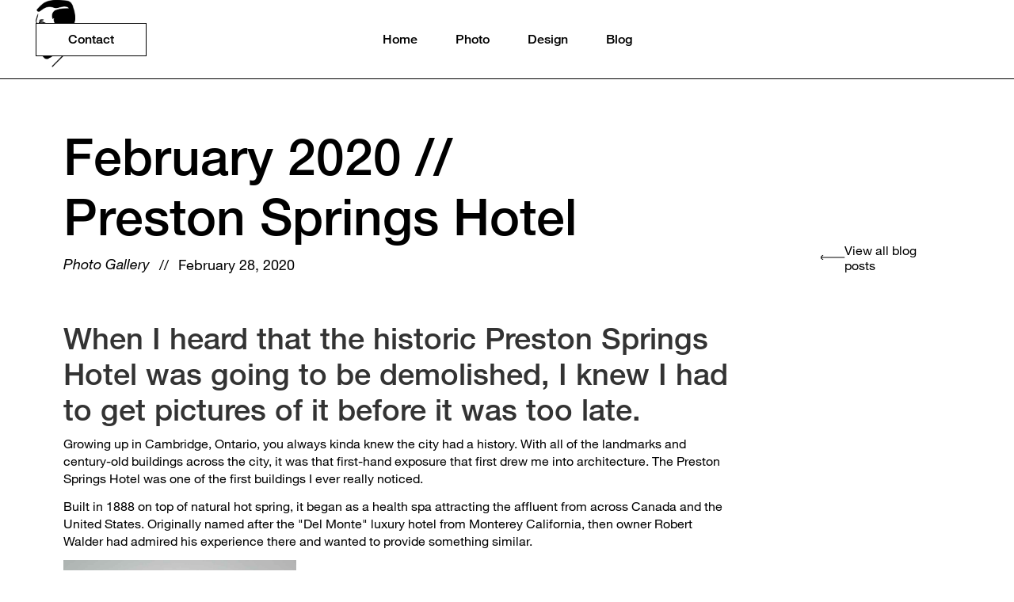

--- FILE ---
content_type: text/html; charset=utf-8
request_url: https://www.brandondasilva.com/blog/posts/february-2020-preston-springs-hotel
body_size: 6624
content:
<!DOCTYPE html><!-- Last Published: Sat Aug 16 2025 05:05:59 GMT+0000 (Coordinated Universal Time) --><html data-wf-domain="www.brandondasilva.com" data-wf-page="5f694462508aac2518e6766d" data-wf-site="5b7308346ea4cc4b4162439d" data-wf-collection="5f694462508aaca26ee6766b" data-wf-item-slug="february-2020-preston-springs-hotel"><head><meta charset="utf-8"/><title>February 2020 // Preston Springs Hotel | Blog | BDS</title><meta content="When I heard that the historic Preston Springs Hotel was going to be demolished, I knew I had to get pictures of it before it was too late." name="description"/><meta content="February 2020 // Preston Springs Hotel | Blog | BDS" property="og:title"/><meta content="When I heard that the historic Preston Springs Hotel was going to be demolished, I knew I had to get pictures of it before it was too late." property="og:description"/><meta content="https://cdn.prod.website-files.com/5b7308346ea4cc18346243a4/637577624a2409d428a78bdc_architecture-105-thumbnail.jpg" property="og:image"/><meta content="February 2020 // Preston Springs Hotel | Blog | BDS" property="twitter:title"/><meta content="When I heard that the historic Preston Springs Hotel was going to be demolished, I knew I had to get pictures of it before it was too late." property="twitter:description"/><meta content="https://cdn.prod.website-files.com/5b7308346ea4cc18346243a4/637577624a2409d428a78bdc_architecture-105-thumbnail.jpg" property="twitter:image"/><meta property="og:type" content="website"/><meta content="summary_large_image" name="twitter:card"/><meta content="width=device-width, initial-scale=1" name="viewport"/><link href="https://cdn.prod.website-files.com/5b7308346ea4cc4b4162439d/css/brandondasilva.webflow.shared.dc21308eb.css" rel="stylesheet" type="text/css"/><link href="https://fonts.googleapis.com" rel="preconnect"/><link href="https://fonts.gstatic.com" rel="preconnect" crossorigin="anonymous"/><script src="https://ajax.googleapis.com/ajax/libs/webfont/1.6.26/webfont.js" type="text/javascript"></script><script type="text/javascript">WebFont.load({  google: {    families: ["Gravitas One:regular"]  }});</script><script src="https://use.typekit.net/ydw5xty.js" type="text/javascript"></script><script type="text/javascript">try{Typekit.load();}catch(e){}</script><script type="text/javascript">!function(o,c){var n=c.documentElement,t=" w-mod-";n.className+=t+"js",("ontouchstart"in o||o.DocumentTouch&&c instanceof DocumentTouch)&&(n.className+=t+"touch")}(window,document);</script><link href="https://cdn.prod.website-files.com/5b7308346ea4cc4b4162439d/5c108e6227f39a2908addebd_favicon-32x32.png" rel="shortcut icon" type="image/x-icon"/><link href="https://cdn.prod.website-files.com/5b7308346ea4cc4b4162439d/5c108e25ea9a85b07f0fa984_web-icon%401x.png" rel="apple-touch-icon"/><link href="rss.xml" rel="alternate" title="RSS Feed" type="application/rss+xml"/><script async="" src="https://www.googletagmanager.com/gtag/js?id=G-N4ECVKL62B"></script><script type="text/javascript">window.dataLayer = window.dataLayer || [];function gtag(){dataLayer.push(arguments);}gtag('set', 'developer_id.dZGVlNj', true);gtag('js', new Date());gtag('config', 'G-N4ECVKL62B');</script><script src="https://www.google.com/recaptcha/api.js" type="text/javascript"></script><meta name="viewport" content="width=device-width, initial-scale=1, maximum-scale=1, user-scalable=no">
<meta name="p:domain_verify" content="81adbc7d832febbb0578fb410268e55c"/>
<link rel="me" href="https://mstdn.ca/@bds" /><script type="text/javascript">window.__WEBFLOW_CURRENCY_SETTINGS = {"currencyCode":"CAD","symbol":"CA$","decimal":".","fractionDigits":2,"group":",","template":"{{wf {\"path\":\"symbol\",\"type\":\"PlainText\"} }} {{wf {\"path\":\"amount\",\"type\":\"CommercePrice\"} }} {{wf {\"path\":\"currencyCode\",\"type\":\"PlainText\"} }}","hideDecimalForWholeNumbers":false};</script></head><body><div data-collapse="small" data-animation="default" data-duration="400" data-easing="ease-in-out-circ" data-easing2="ease-in-out-circ" role="banner" class="navbar-alt main w-nav"><div class="navlink-wrapper permanent"><a href="/" class="bds-logo-link main alternate w-nav-brand"><img src="https://cdn.prod.website-files.com/5b7308346ea4cc4b4162439d/5b770a2bd0e578319f1126ae_BDS%20Logo.png" alt="" class="bds-logo-navbar"/></a><nav role="navigation" class="nav-menu w-nav-menu"><div class="nav-menu-wrapper"><a href="#" id="menu-close" aria-label="Close menu" class="menu-close-button w-inline-block"><img src="https://cdn.prod.website-files.com/5b7308346ea4cc4b4162439d/5b770a2bd0e57833961126b2_Menu%20Close%20Button%20-%20White.svg" alt=""/></a><div class="nav-menu-link-wrap"><a href="/" class="nav-link alt-menu w-inline-block"><div class="nav-link-text black">Home</div></a><a href="/photo" class="nav-link alt-menu w-inline-block"><div class="nav-link-text black">Photo</div></a><a href="/design" class="nav-link alt-menu w-inline-block"><div class="nav-link-text black">Design</div></a><a href="/blog" class="nav-link alt-menu w-inline-block"><div class="nav-link-text black">Blog</div></a><div class="navbar-social"><div class="navbar-social-header">Find us everywhere</div><div class="navbar-social-wrapper w-dyn-list"><div class="w-dyn-empty"><div>No items found.</div></div></div></div></div></div></nav><div id="menu-button" class="nav-menu-button w-hidden-main w-nav-button"><img src="https://cdn.prod.website-files.com/5b7308346ea4cc4b4162439d/5be655a34a4c05e829627b23_menu-button.svg" alt="" class="menu-button alternate"/><img src="https://cdn.prod.website-files.com/59ef7a4b2252400001a473b7/5abaf72fa721b51c49f5d022_Menu%20Button%20-%20White.svg" alt="" class="menu-button"/></div><a href="/about/contact" class="btn nav-menu-btn w-button">Contact</a></div></div><div class="standard-page-header"><div class="w-layout-grid section-info-wrapper home-version"><div id="w-node-d9b0a2eb-88fd-7108-ae59-17f46c676669-18e6766d" class="section-column-left"><h1 class="h1 photo-page">February 2020 // Preston Springs Hotel</h1><div class="blog-details"><div class="blog-category">Photo Gallery </div><div class="blog-published-date">//</div><div class="blog-published-date">February 28, 2020</div></div></div><div id="w-node-d9b0a2eb-88fd-7108-ae59-17f46c676672-18e6766d" class="section-column-right"><a href="/blog" class="btn-secondary return w-inline-block"><div class="btn-text">View all blog posts</div><img src="https://cdn.prod.website-files.com/5b7308346ea4cc4b4162439d/63508b93b2707595b6f82c3c_link-arrow.svg" loading="lazy" alt="" class="btn-secondary-icon return"/></a></div></div></div><div class="body-section remove-bottom"><div class="rich-text-block w-richtext"><h2>When I heard that the historic Preston Springs Hotel was going to be demolished, I knew I had to get pictures of it before it was too late.</h2><p>Growing up in Cambridge, Ontario, you always kinda knew the city had a history. With all of the landmarks and century-old buildings across the city, it was that first-hand exposure that first drew me into architecture. The Preston Springs Hotel was one of the first buildings I ever really noticed.</p><p>Built in 1888 on top of natural hot spring, it began as a health spa attracting the affluent from across Canada and the United States. Originally named after the &quot;Del Monte&quot; luxury hotel from Monterey California, then owner Robert Walder had admired his experience there and wanted to provide something similar.</p><figure style="max-width:35%" class="w-richtext-align-normal w-richtext-figure-type-image"><div><img src="https://cdn.prod.website-files.com/5b7308346ea4cc18346243a4/637577624a2409d428a78bdc_architecture-105-thumbnail.jpg" loading="lazy" alt="Main tower of the Preseton Springs Hotel"/></div><figcaption>&quot;Five acres of beautifully landscaped grounds with colourful gardens, immaculate lawns and romantic vistas gave visitors a relaxing environment to complement the mineral baths in the hotel&#x27;s basement.&quot;</figcaption></figure><p>Even the Queen in the 1970s made her way to the Preston Springs Hotel, as seen in the photo below. My mom recalled seeing the Queen&#x27;s cavalcade pass through Galt where she grew up (Galt is one of the town&#x27;s that make up Cambridge, Preston and Hespeler being the other two).</p><div class="w-embed w-iframe"><iframe src="https://assets.pinterest.com/ext/embed.html?id=279856564320022452" height="400" width="450" frameborder="0" scrolling="no" ></iframe></div><p>Unfortunately for the past 25 years and ever since I could remember, the hotel has been vacant. I always wondered why nothing was ever done with this piece of history, but that was before I found out <a href="https://www.cambridge.ca/Modules/News/index.aspx?feedId=fc267bd0-13d9-4323-89c1-0e49d8309478&amp;newsId=2646ea0c-9546-406a-97e8-2bfa0aa1b155">it has deteriorated to a point that it&#x27;s potentially dangerous to keep up</a>. Even still, not keeping even the shell of the building will be like losing a piece of Preston.</p><p>Once I heard <a href="https://kitchener.ctvnews.ca/cambridge-moves-one-step-closer-to-demolition-of-former-preston-springs-hotel-1.4787875">the news that the demo permit went through</a>, I knew I had to get out there as soon as possible. I wasn&#x27;t able to get inside, and knowing the potential danger and well, trespassing. But I was able to take plenty of photos from the street.</p></div></div><div class="body-section"><div class="w-dyn-list"><div role="list" class="photo-gallery-wrapper w-dyn-items"><div role="listitem" class="photo-gallery-item w-dyn-item"><a href="#" class="w-inline-block w-lightbox"><img src="https://cdn.prod.website-files.com/5b7308346ea4cc18346243a4/67e61b9f8b9a2be7b8341268_qw9CJ4NGXs1JbRlFV0yS30OvlYIVL42c_ac29d5eab3ae40df69a25c6d0c06b6b97fcfaf55419a41e2e120e40b1f33f840.jpeg" loading="lazy" alt="" class="photo-gallery-image"/><script type="application/json" class="w-json">{
  "items": [
    {
      "url": "https://cdn.prod.website-files.com/5b7308346ea4cc18346243a4/67e61b9f8b9a2be7b8341268_qw9CJ4NGXs1JbRlFV0yS30OvlYIVL42c_ac29d5eab3ae40df69a25c6d0c06b6b97fcfaf55419a41e2e120e40b1f33f840.jpeg",
      "type": "image"
    }
  ],
  "group": "Gallery"
}</script></a></div><div role="listitem" class="photo-gallery-item w-dyn-item"><a href="#" class="w-inline-block w-lightbox"><img src="https://cdn.prod.website-files.com/5b7308346ea4cc18346243a4/67e61ba324498fbd7adcca19_RTipl15GRfLm4MSO2yOaDXVwL4359C4E_5a62a0e5d0245ea862a7ff9984d9ecd8d4bccce17ca1071fffce8e4e006fab99.jpeg" loading="lazy" alt="" class="photo-gallery-image"/><script type="application/json" class="w-json">{
  "items": [
    {
      "url": "https://cdn.prod.website-files.com/5b7308346ea4cc18346243a4/67e61ba324498fbd7adcca19_RTipl15GRfLm4MSO2yOaDXVwL4359C4E_5a62a0e5d0245ea862a7ff9984d9ecd8d4bccce17ca1071fffce8e4e006fab99.jpeg",
      "type": "image"
    }
  ],
  "group": "Gallery"
}</script></a></div><div role="listitem" class="photo-gallery-item w-dyn-item"><a href="#" class="w-inline-block w-lightbox"><img src="https://cdn.prod.website-files.com/5b7308346ea4cc18346243a4/67e61ba6479b0d924cbdb746_mGBnSKs20Hcooa3NnnTfTGQudxxEtYTT_5eb5f93ea4297af279ca517ad2a40d62cbfdac742d8c75dd6323c9c84902f71d.jpeg" loading="lazy" alt="" class="photo-gallery-image"/><script type="application/json" class="w-json">{
  "items": [
    {
      "url": "https://cdn.prod.website-files.com/5b7308346ea4cc18346243a4/67e61ba6479b0d924cbdb746_mGBnSKs20Hcooa3NnnTfTGQudxxEtYTT_5eb5f93ea4297af279ca517ad2a40d62cbfdac742d8c75dd6323c9c84902f71d.jpeg",
      "type": "image"
    }
  ],
  "group": "Gallery"
}</script></a></div><div role="listitem" class="photo-gallery-item w-dyn-item"><a href="#" class="w-inline-block w-lightbox"><img src="https://cdn.prod.website-files.com/5b7308346ea4cc18346243a4/67e61ba86b1d7e08b7c9050e_PISg6NFs8qKUx89IpOAzDj59tki9ndaQ_65ee42d3503ef9fd59273eb0a72e05ebcdf68a7c066f249b3f51fb19f0c783de.jpeg" loading="lazy" alt="" class="photo-gallery-image"/><script type="application/json" class="w-json">{
  "items": [
    {
      "url": "https://cdn.prod.website-files.com/5b7308346ea4cc18346243a4/67e61ba86b1d7e08b7c9050e_PISg6NFs8qKUx89IpOAzDj59tki9ndaQ_65ee42d3503ef9fd59273eb0a72e05ebcdf68a7c066f249b3f51fb19f0c783de.jpeg",
      "type": "image"
    }
  ],
  "group": "Gallery"
}</script></a></div><div role="listitem" class="photo-gallery-item w-dyn-item"><a href="#" class="w-inline-block w-lightbox"><img src="https://cdn.prod.website-files.com/5b7308346ea4cc18346243a4/67e61baa24498fbd7adcd2f0_dumcUR1oBvEBCLXMeBt9hNNAD0lQEtZK_fa109adb3e44a0aa5d5432412e4cf5caddc22a3d0ff410b0874f24d369553203.jpeg" loading="lazy" alt="" class="photo-gallery-image"/><script type="application/json" class="w-json">{
  "items": [
    {
      "url": "https://cdn.prod.website-files.com/5b7308346ea4cc18346243a4/67e61baa24498fbd7adcd2f0_dumcUR1oBvEBCLXMeBt9hNNAD0lQEtZK_fa109adb3e44a0aa5d5432412e4cf5caddc22a3d0ff410b0874f24d369553203.jpeg",
      "type": "image"
    }
  ],
  "group": "Gallery"
}</script></a></div><div role="listitem" class="photo-gallery-item w-dyn-item"><a href="#" class="w-inline-block w-lightbox"><img src="https://cdn.prod.website-files.com/5b7308346ea4cc18346243a4/67e61bb60e0efb76424e16ea_rCAVIc2ZFiqFEcF0XxjBj29FZ38eDA6s_b0d6f0b77442f1636ca89dcbc9d590b1fdf6e1286baaae6af447c71deb010a10.jpeg" loading="lazy" alt="" class="photo-gallery-image"/><script type="application/json" class="w-json">{
  "items": [
    {
      "url": "https://cdn.prod.website-files.com/5b7308346ea4cc18346243a4/67e61bb60e0efb76424e16ea_rCAVIc2ZFiqFEcF0XxjBj29FZ38eDA6s_b0d6f0b77442f1636ca89dcbc9d590b1fdf6e1286baaae6af447c71deb010a10.jpeg",
      "type": "image"
    }
  ],
  "group": "Gallery"
}</script></a></div><div role="listitem" class="photo-gallery-item w-dyn-item"><a href="#" class="w-inline-block w-lightbox"><img src="https://cdn.prod.website-files.com/5b7308346ea4cc18346243a4/67e61bb80e0efb76424e190c_THdBoCrcR7xMPjxPO9XkCWyrra7EogtU_c82e46e623ed4345695b9b3d464ebf39f00ace11bd9624494ed15e7c6cb4919c.jpeg" loading="lazy" alt="" class="photo-gallery-image"/><script type="application/json" class="w-json">{
  "items": [
    {
      "url": "https://cdn.prod.website-files.com/5b7308346ea4cc18346243a4/67e61bb80e0efb76424e190c_THdBoCrcR7xMPjxPO9XkCWyrra7EogtU_c82e46e623ed4345695b9b3d464ebf39f00ace11bd9624494ed15e7c6cb4919c.jpeg",
      "type": "image"
    }
  ],
  "group": "Gallery"
}</script></a></div><div role="listitem" class="photo-gallery-item w-dyn-item"><a href="#" class="w-inline-block w-lightbox"><img src="https://cdn.prod.website-files.com/5b7308346ea4cc18346243a4/67e61bbcdd9c2ae651837e71_gqwTIMrxviNnDGnNfwDeLb53LwTGOCsg_63340343614b6df5fa66431f870747503222df7140580f7ee483a312fdc0a8b7.jpeg" loading="lazy" alt="" class="photo-gallery-image"/><script type="application/json" class="w-json">{
  "items": [
    {
      "url": "https://cdn.prod.website-files.com/5b7308346ea4cc18346243a4/67e61bbcdd9c2ae651837e71_gqwTIMrxviNnDGnNfwDeLb53LwTGOCsg_63340343614b6df5fa66431f870747503222df7140580f7ee483a312fdc0a8b7.jpeg",
      "type": "image"
    }
  ],
  "group": "Gallery"
}</script></a></div><div role="listitem" class="photo-gallery-item w-dyn-item"><a href="#" class="w-inline-block w-lightbox"><img src="https://cdn.prod.website-files.com/5b7308346ea4cc18346243a4/67e61bbec42181022ee39284_2QG3ygP7UwXOyiZF7CwIO6EUsMsl9SmN_f0c8e56e7a1ee3062f35e7ce7dc4ce1b10f3b05e6478d21a40adc889407eb702.jpeg" loading="lazy" alt="" class="photo-gallery-image"/><script type="application/json" class="w-json">{
  "items": [
    {
      "url": "https://cdn.prod.website-files.com/5b7308346ea4cc18346243a4/67e61bbec42181022ee39284_2QG3ygP7UwXOyiZF7CwIO6EUsMsl9SmN_f0c8e56e7a1ee3062f35e7ce7dc4ce1b10f3b05e6478d21a40adc889407eb702.jpeg",
      "type": "image"
    }
  ],
  "group": "Gallery"
}</script></a></div><div role="listitem" class="photo-gallery-item w-dyn-item"><a href="#" class="w-inline-block w-lightbox"><img src="https://cdn.prod.website-files.com/5b7308346ea4cc18346243a4/67e61bc1c1d49285956652cd_iqHQA1R0we1qqQwhsb5CcTwthHmJXg6x_f51899f23bdba898c6658bf18eabc8a3c405025d661335deb77a3661fc1a932c.jpeg" loading="lazy" alt="" class="photo-gallery-image"/><script type="application/json" class="w-json">{
  "items": [
    {
      "url": "https://cdn.prod.website-files.com/5b7308346ea4cc18346243a4/67e61bc1c1d49285956652cd_iqHQA1R0we1qqQwhsb5CcTwthHmJXg6x_f51899f23bdba898c6658bf18eabc8a3c405025d661335deb77a3661fc1a932c.jpeg",
      "type": "image"
    }
  ],
  "group": "Gallery"
}</script></a></div><div role="listitem" class="photo-gallery-item w-dyn-item"><a href="#" class="w-inline-block w-lightbox"><img src="https://cdn.prod.website-files.com/5b7308346ea4cc18346243a4/67e61bc5fe489ebd36867bf3_yD1WIJujGkcAMGawu2TydPVp8kAIdoXK_09b80bc270810b8a19a0ba38c72cf456715db931b7b008cb22c613e5d3e6f4d4.jpeg" loading="lazy" alt="" class="photo-gallery-image"/><script type="application/json" class="w-json">{
  "items": [
    {
      "url": "https://cdn.prod.website-files.com/5b7308346ea4cc18346243a4/67e61bc5fe489ebd36867bf3_yD1WIJujGkcAMGawu2TydPVp8kAIdoXK_09b80bc270810b8a19a0ba38c72cf456715db931b7b008cb22c613e5d3e6f4d4.jpeg",
      "type": "image"
    }
  ],
  "group": "Gallery"
}</script></a></div><div role="listitem" class="photo-gallery-item w-dyn-item"><a href="#" class="w-inline-block w-lightbox"><img src="https://cdn.prod.website-files.com/5b7308346ea4cc18346243a4/67e61bc624498fbd7adcf421_W80H15r67Mj5WOaekErvR2vFhsDln6m1_3ffa9e710d5ecd046a7689107cba1ad252b9f497297f87a065aebddec52deae8.jpeg" loading="lazy" alt="" class="photo-gallery-image"/><script type="application/json" class="w-json">{
  "items": [
    {
      "url": "https://cdn.prod.website-files.com/5b7308346ea4cc18346243a4/67e61bc624498fbd7adcf421_W80H15r67Mj5WOaekErvR2vFhsDln6m1_3ffa9e710d5ecd046a7689107cba1ad252b9f497297f87a065aebddec52deae8.jpeg",
      "type": "image"
    }
  ],
  "group": "Gallery"
}</script></a></div></div><div role="navigation" aria-label="List" class="w-pagination-wrapper gallery-pagination"><div aria-label="Page 1 of 2" role="heading" class="w-page-count page-count">1 / 2</div><a href="?7364f90b_page=2" aria-label="Next Page" class="w-pagination-next pagination-btn-wrapper next"><div class="pagination-btn-text w-inline-block">Next</div><img src="https://cdn.prod.website-files.com/5b7308346ea4cc4b4162439d/63508b93b2707595b6f82c3c_link-arrow.svg" loading="lazy" alt="" class="pagination-arrow-icon next"/></a><link rel="prerender" href="?7364f90b_page=2"/></div></div></div><div class="body-section"><div class="w-layout-grid section-info-wrapper subpage"><div id="w-node-d7bd73be-557c-c432-3f27-67b291ead3a1-18e6766d" class="section-column-left"><h2 class="h2 subsection">Other Blogs</h2></div><div id="w-node-d7bd73be-557c-c432-3f27-67b291ead3a6-18e6766d" class="section-column-right"><a href="/blog" class="btn-secondary w-inline-block"><div class="btn-text">View all blog posts</div><img src="https://cdn.prod.website-files.com/5b7308346ea4cc4b4162439d/63508b93b2707595b6f82c3c_link-arrow.svg" loading="lazy" alt=""/></a></div></div><div class="w-dyn-list"><div role="list" class="cms-standard-collection featured w-dyn-items"><div role="listitem" class="cms-featured-wrapper w-dyn-item"><a href="/blog/posts/2025-10-28-avoidance" class="square-image-wrapper w-inline-block"><img loading="lazy" alt="" src="https://cdn.prod.website-files.com/5b7308346ea4cc18346243a4/6900e6e5f3369c10a935254b_nature-018-thumbnail.jpg" class="square-image"/></a><h4 class="h3">Avoidance</h4><div class="post-type-wrapper"><div class="post-type static">October 28, 2025</div><div class="post-type static">//</div><div class="post-type">General</div></div><a href="/blog/posts/2025-10-28-avoidance" class="btn w-button">View post</a></div><div role="listitem" class="cms-featured-wrapper w-dyn-item"><a href="/blog/posts/2024-04-06-finding-my-online-voice" class="square-image-wrapper w-inline-block"><img loading="lazy" alt="" src="https://cdn.prod.website-files.com/5b7308346ea4cc18346243a4/63745b77fa1468f3079ff7a5_personal-010-final.jpg" sizes="(max-width: 479px) 91vw, (max-width: 767px) 95vw, (max-width: 991px) 45vw, (max-width: 1279px) 27vw, (max-width: 1439px) 28vw, 33vw" srcset="https://cdn.prod.website-files.com/5b7308346ea4cc18346243a4/63745b77fa1468f3079ff7a5_personal-010-final-p-500.jpg 500w, https://cdn.prod.website-files.com/5b7308346ea4cc18346243a4/63745b77fa1468f3079ff7a5_personal-010-final-p-800.jpg 800w, https://cdn.prod.website-files.com/5b7308346ea4cc18346243a4/63745b77fa1468f3079ff7a5_personal-010-final-p-1080.jpg 1080w, https://cdn.prod.website-files.com/5b7308346ea4cc18346243a4/63745b77fa1468f3079ff7a5_personal-010-final.jpg 1800w" class="square-image"/></a><h4 class="h3">Finding my (online) voice</h4><div class="post-type-wrapper"><div class="post-type static">April 6, 2024</div><div class="post-type static">//</div><div class="post-type">General</div></div><a href="/blog/posts/2024-04-06-finding-my-online-voice" class="btn w-button">View post</a></div><div role="listitem" class="cms-featured-wrapper w-dyn-item"><a href="/blog/posts/february-2021-yonge-broadway" class="square-image-wrapper w-inline-block"><img loading="lazy" alt="2021.02 // Yonge &amp; Broadway" src="https://cdn.prod.website-files.com/5b7308346ea4cc18346243a4/63745f087800f33aeca6e003_architecture-149-thumbnail.jpg" sizes="(max-width: 479px) 91vw, (max-width: 767px) 95vw, (max-width: 991px) 45vw, (max-width: 1279px) 27vw, (max-width: 1439px) 28vw, 33vw" srcset="https://cdn.prod.website-files.com/5b7308346ea4cc18346243a4/63745f087800f33aeca6e003_architecture-149-thumbnail-p-500.jpg 500w, https://cdn.prod.website-files.com/5b7308346ea4cc18346243a4/63745f087800f33aeca6e003_architecture-149-thumbnail-p-800.jpg 800w, https://cdn.prod.website-files.com/5b7308346ea4cc18346243a4/63745f087800f33aeca6e003_architecture-149-thumbnail.jpg 1730w" class="square-image"/></a><h4 class="h3">February 2021 // Yonge &amp; Broadway</h4><div class="post-type-wrapper"><div class="post-type static">March 22, 2021</div><div class="post-type static">//</div><div class="post-type">Photo Gallery </div></div><a href="/blog/posts/february-2021-yonge-broadway" class="btn w-button">View post</a></div></div></div></div><div class="w-layout-grid f-footer"><div id="w-node-_5e8ce80d-91ea-75d0-76d8-d459d47ce019-d47ce017" class="footer-grouping"><a href="/" class="footer-section-link">Home</a><a href="/about" class="footer-section-link">About</a><a href="/blog" class="footer-section-link">Blog</a><a href="/about/contact" class="footer-section-link">Contact</a></div><div id="w-node-_5e8ce80d-91ea-75d0-76d8-d459d47ce024-d47ce017" class="footer-grouping alt"><a href="/photo" class="footer-section-link">Photo</a><a href="/photo/galleries" class="footer-subsection-link">Galleries</a><div class="w-dyn-list"><div role="list" class="w-dyn-items"><div role="listitem" class="footer-subsection-link w-dyn-item"><a href="/photo/galleries/architecture" class="footer-subsection-link">Architecture</a></div><div role="listitem" class="footer-subsection-link w-dyn-item"><a href="/photo/galleries/street" class="footer-subsection-link">Street</a></div><div role="listitem" class="footer-subsection-link w-dyn-item"><a href="/photo/galleries/outdoors" class="footer-subsection-link">Outdoors</a></div><div role="listitem" class="footer-subsection-link w-dyn-item"><a href="/photo/galleries/film" class="footer-subsection-link">Film</a></div><div role="listitem" class="footer-subsection-link w-dyn-item"><a href="/photo/galleries/mobile" class="footer-subsection-link">Mobile</a></div><div role="listitem" class="footer-subsection-link w-dyn-item"><a href="/photo/galleries/cars" class="footer-subsection-link">Cars</a></div></div></div></div><div id="w-node-_5e8ce80d-91ea-75d0-76d8-d459d47ce035-d47ce017" class="footer-grouping alt hidden"><a href="/sound" class="footer-section-link">Sound</a><a href="/sound/singles" class="footer-subsection-link">Singles</a><a href="/sound/albums" class="footer-subsection-link">Albums</a><a href="/sound/playlists" class="footer-subsection-link">Playlists</a><a href="/sound/videos" class="footer-subsection-link">Videos</a></div><div id="w-node-_5e8ce80d-91ea-75d0-76d8-d459d47ce040-d47ce017" class="footer-grouping alt"><a href="/design" class="footer-section-link">Design</a><a href="/design/portfolio" class="footer-subsection-link">Portfolio</a></div><div id="w-node-_5e8ce80d-91ea-75d0-76d8-d459d47ce047-d47ce017" class="footer-other-wrapper"><a href="/" class="footer-branding-wrapper w-inline-block"><div class="footer-branding-text alt">BDS</div><img src="https://cdn.prod.website-files.com/5b7308346ea4cc4b4162439d/5b770a2bd0e578319f1126ae_BDS%20Logo.png" loading="lazy" alt="" class="footer-branding-logo"/></a></div><div id="w-node-_5e8ce80d-91ea-75d0-76d8-d459d47ce05a-d47ce017" class="footer-copyright-wrapper"><div class="paragraph footer-legal-text-alt">© 2025 Brandon Da Silva. All Rights Reserved. | <a href="/about/privacy-policy" class="paragraph footer-legal-text-alt">Privacy Policy</a></div></div></div><script src="https://d3e54v103j8qbb.cloudfront.net/js/jquery-3.5.1.min.dc5e7f18c8.js?site=5b7308346ea4cc4b4162439d" type="text/javascript" integrity="sha256-9/aliU8dGd2tb6OSsuzixeV4y/faTqgFtohetphbbj0=" crossorigin="anonymous"></script><script src="https://cdn.prod.website-files.com/5b7308346ea4cc4b4162439d/js/webflow.schunk.b5a271384814f1fb.js" type="text/javascript"></script><script src="https://cdn.prod.website-files.com/5b7308346ea4cc4b4162439d/js/webflow.76b30085.90b4e59b1c60fcc9.js" type="text/javascript"></script><!-- Google tag (gtag.js) -->

<script async src="https://www.googletagmanager.com/gtag/js?id=G-N4ECVKL62B"></script>

<script>

  window.dataLayer = window.dataLayer || [];

  function gtag(){dataLayer.push(arguments);}

  gtag('js', new Date());

  gtag('config', 'G-N4ECVKL62B');

</script></body></html>

--- FILE ---
content_type: text/css
request_url: https://cdn.prod.website-files.com/5b7308346ea4cc4b4162439d/css/brandondasilva.webflow.shared.dc21308eb.css
body_size: 25503
content:
html {
  -webkit-text-size-adjust: 100%;
  -ms-text-size-adjust: 100%;
  font-family: sans-serif;
}

body {
  margin: 0;
}

article, aside, details, figcaption, figure, footer, header, hgroup, main, menu, nav, section, summary {
  display: block;
}

audio, canvas, progress, video {
  vertical-align: baseline;
  display: inline-block;
}

audio:not([controls]) {
  height: 0;
  display: none;
}

[hidden], template {
  display: none;
}

a {
  background-color: #0000;
}

a:active, a:hover {
  outline: 0;
}

abbr[title] {
  border-bottom: 1px dotted;
}

b, strong {
  font-weight: bold;
}

dfn {
  font-style: italic;
}

h1 {
  margin: .67em 0;
  font-size: 2em;
}

mark {
  color: #000;
  background: #ff0;
}

small {
  font-size: 80%;
}

sub, sup {
  vertical-align: baseline;
  font-size: 75%;
  line-height: 0;
  position: relative;
}

sup {
  top: -.5em;
}

sub {
  bottom: -.25em;
}

img {
  border: 0;
}

svg:not(:root) {
  overflow: hidden;
}

hr {
  box-sizing: content-box;
  height: 0;
}

pre {
  overflow: auto;
}

code, kbd, pre, samp {
  font-family: monospace;
  font-size: 1em;
}

button, input, optgroup, select, textarea {
  color: inherit;
  font: inherit;
  margin: 0;
}

button {
  overflow: visible;
}

button, select {
  text-transform: none;
}

button, html input[type="button"], input[type="reset"] {
  -webkit-appearance: button;
  cursor: pointer;
}

button[disabled], html input[disabled] {
  cursor: default;
}

button::-moz-focus-inner, input::-moz-focus-inner {
  border: 0;
  padding: 0;
}

input {
  line-height: normal;
}

input[type="checkbox"], input[type="radio"] {
  box-sizing: border-box;
  padding: 0;
}

input[type="number"]::-webkit-inner-spin-button, input[type="number"]::-webkit-outer-spin-button {
  height: auto;
}

input[type="search"] {
  -webkit-appearance: none;
}

input[type="search"]::-webkit-search-cancel-button, input[type="search"]::-webkit-search-decoration {
  -webkit-appearance: none;
}

legend {
  border: 0;
  padding: 0;
}

textarea {
  overflow: auto;
}

optgroup {
  font-weight: bold;
}

table {
  border-collapse: collapse;
  border-spacing: 0;
}

td, th {
  padding: 0;
}

@font-face {
  font-family: webflow-icons;
  src: url("[data-uri]") format("truetype");
  font-weight: normal;
  font-style: normal;
}

[class^="w-icon-"], [class*=" w-icon-"] {
  speak: none;
  font-variant: normal;
  text-transform: none;
  -webkit-font-smoothing: antialiased;
  -moz-osx-font-smoothing: grayscale;
  font-style: normal;
  font-weight: normal;
  line-height: 1;
  font-family: webflow-icons !important;
}

.w-icon-slider-right:before {
  content: "";
}

.w-icon-slider-left:before {
  content: "";
}

.w-icon-nav-menu:before {
  content: "";
}

.w-icon-arrow-down:before, .w-icon-dropdown-toggle:before {
  content: "";
}

.w-icon-file-upload-remove:before {
  content: "";
}

.w-icon-file-upload-icon:before {
  content: "";
}

* {
  box-sizing: border-box;
}

html {
  height: 100%;
}

body {
  color: #333;
  background-color: #fff;
  min-height: 100%;
  margin: 0;
  font-family: Arial, sans-serif;
  font-size: 14px;
  line-height: 20px;
}

img {
  vertical-align: middle;
  max-width: 100%;
  display: inline-block;
}

html.w-mod-touch * {
  background-attachment: scroll !important;
}

.w-block {
  display: block;
}

.w-inline-block {
  max-width: 100%;
  display: inline-block;
}

.w-clearfix:before, .w-clearfix:after {
  content: " ";
  grid-area: 1 / 1 / 2 / 2;
  display: table;
}

.w-clearfix:after {
  clear: both;
}

.w-hidden {
  display: none;
}

.w-button {
  color: #fff;
  line-height: inherit;
  cursor: pointer;
  background-color: #3898ec;
  border: 0;
  border-radius: 0;
  padding: 9px 15px;
  text-decoration: none;
  display: inline-block;
}

input.w-button {
  -webkit-appearance: button;
}

html[data-w-dynpage] [data-w-cloak] {
  color: #0000 !important;
}

.w-code-block {
  margin: unset;
}

pre.w-code-block code {
  all: inherit;
}

.w-optimization {
  display: contents;
}

.w-webflow-badge, .w-webflow-badge > img {
  box-sizing: unset;
  width: unset;
  height: unset;
  max-height: unset;
  max-width: unset;
  min-height: unset;
  min-width: unset;
  margin: unset;
  padding: unset;
  float: unset;
  clear: unset;
  border: unset;
  border-radius: unset;
  background: unset;
  background-image: unset;
  background-position: unset;
  background-size: unset;
  background-repeat: unset;
  background-origin: unset;
  background-clip: unset;
  background-attachment: unset;
  background-color: unset;
  box-shadow: unset;
  transform: unset;
  direction: unset;
  font-family: unset;
  font-weight: unset;
  color: unset;
  font-size: unset;
  line-height: unset;
  font-style: unset;
  font-variant: unset;
  text-align: unset;
  letter-spacing: unset;
  -webkit-text-decoration: unset;
  text-decoration: unset;
  text-indent: unset;
  text-transform: unset;
  list-style-type: unset;
  text-shadow: unset;
  vertical-align: unset;
  cursor: unset;
  white-space: unset;
  word-break: unset;
  word-spacing: unset;
  word-wrap: unset;
  transition: unset;
}

.w-webflow-badge {
  white-space: nowrap;
  cursor: pointer;
  box-shadow: 0 0 0 1px #0000001a, 0 1px 3px #0000001a;
  visibility: visible !important;
  opacity: 1 !important;
  z-index: 2147483647 !important;
  color: #aaadb0 !important;
  overflow: unset !important;
  background-color: #fff !important;
  border-radius: 3px !important;
  width: auto !important;
  height: auto !important;
  margin: 0 !important;
  padding: 6px !important;
  font-size: 12px !important;
  line-height: 14px !important;
  text-decoration: none !important;
  display: inline-block !important;
  position: fixed !important;
  inset: auto 12px 12px auto !important;
  transform: none !important;
}

.w-webflow-badge > img {
  position: unset;
  visibility: unset !important;
  opacity: 1 !important;
  vertical-align: middle !important;
  display: inline-block !important;
}

h1, h2, h3, h4, h5, h6 {
  margin-bottom: 10px;
  font-weight: bold;
}

h1 {
  margin-top: 20px;
  font-size: 38px;
  line-height: 44px;
}

h2 {
  margin-top: 20px;
  font-size: 32px;
  line-height: 36px;
}

h3 {
  margin-top: 20px;
  font-size: 24px;
  line-height: 30px;
}

h4 {
  margin-top: 10px;
  font-size: 18px;
  line-height: 24px;
}

h5 {
  margin-top: 10px;
  font-size: 14px;
  line-height: 20px;
}

h6 {
  margin-top: 10px;
  font-size: 12px;
  line-height: 18px;
}

p {
  margin-top: 0;
  margin-bottom: 10px;
}

blockquote {
  border-left: 5px solid #e2e2e2;
  margin: 0 0 10px;
  padding: 10px 20px;
  font-size: 18px;
  line-height: 22px;
}

figure {
  margin: 0 0 10px;
}

figcaption {
  text-align: center;
  margin-top: 5px;
}

ul, ol {
  margin-top: 0;
  margin-bottom: 10px;
  padding-left: 40px;
}

.w-list-unstyled {
  padding-left: 0;
  list-style: none;
}

.w-embed:before, .w-embed:after {
  content: " ";
  grid-area: 1 / 1 / 2 / 2;
  display: table;
}

.w-embed:after {
  clear: both;
}

.w-video {
  width: 100%;
  padding: 0;
  position: relative;
}

.w-video iframe, .w-video object, .w-video embed {
  border: none;
  width: 100%;
  height: 100%;
  position: absolute;
  top: 0;
  left: 0;
}

fieldset {
  border: 0;
  margin: 0;
  padding: 0;
}

button, [type="button"], [type="reset"] {
  cursor: pointer;
  -webkit-appearance: button;
  border: 0;
}

.w-form {
  margin: 0 0 15px;
}

.w-form-done {
  text-align: center;
  background-color: #ddd;
  padding: 20px;
  display: none;
}

.w-form-fail {
  background-color: #ffdede;
  margin-top: 10px;
  padding: 10px;
  display: none;
}

label {
  margin-bottom: 5px;
  font-weight: bold;
  display: block;
}

.w-input, .w-select {
  color: #333;
  vertical-align: middle;
  background-color: #fff;
  border: 1px solid #ccc;
  width: 100%;
  height: 38px;
  margin-bottom: 10px;
  padding: 8px 12px;
  font-size: 14px;
  line-height: 1.42857;
  display: block;
}

.w-input::placeholder, .w-select::placeholder {
  color: #999;
}

.w-input:focus, .w-select:focus {
  border-color: #3898ec;
  outline: 0;
}

.w-input[disabled], .w-select[disabled], .w-input[readonly], .w-select[readonly], fieldset[disabled] .w-input, fieldset[disabled] .w-select {
  cursor: not-allowed;
}

.w-input[disabled]:not(.w-input-disabled), .w-select[disabled]:not(.w-input-disabled), .w-input[readonly], .w-select[readonly], fieldset[disabled]:not(.w-input-disabled) .w-input, fieldset[disabled]:not(.w-input-disabled) .w-select {
  background-color: #eee;
}

textarea.w-input, textarea.w-select {
  height: auto;
}

.w-select {
  background-color: #f3f3f3;
}

.w-select[multiple] {
  height: auto;
}

.w-form-label {
  cursor: pointer;
  margin-bottom: 0;
  font-weight: normal;
  display: inline-block;
}

.w-radio {
  margin-bottom: 5px;
  padding-left: 20px;
  display: block;
}

.w-radio:before, .w-radio:after {
  content: " ";
  grid-area: 1 / 1 / 2 / 2;
  display: table;
}

.w-radio:after {
  clear: both;
}

.w-radio-input {
  float: left;
  margin: 3px 0 0 -20px;
  line-height: normal;
}

.w-file-upload {
  margin-bottom: 10px;
  display: block;
}

.w-file-upload-input {
  opacity: 0;
  z-index: -100;
  width: .1px;
  height: .1px;
  position: absolute;
  overflow: hidden;
}

.w-file-upload-default, .w-file-upload-uploading, .w-file-upload-success {
  color: #333;
  display: inline-block;
}

.w-file-upload-error {
  margin-top: 10px;
  display: block;
}

.w-file-upload-default.w-hidden, .w-file-upload-uploading.w-hidden, .w-file-upload-error.w-hidden, .w-file-upload-success.w-hidden {
  display: none;
}

.w-file-upload-uploading-btn {
  cursor: pointer;
  background-color: #fafafa;
  border: 1px solid #ccc;
  margin: 0;
  padding: 8px 12px;
  font-size: 14px;
  font-weight: normal;
  display: flex;
}

.w-file-upload-file {
  background-color: #fafafa;
  border: 1px solid #ccc;
  flex-grow: 1;
  justify-content: space-between;
  margin: 0;
  padding: 8px 9px 8px 11px;
  display: flex;
}

.w-file-upload-file-name {
  font-size: 14px;
  font-weight: normal;
  display: block;
}

.w-file-remove-link {
  cursor: pointer;
  width: auto;
  height: auto;
  margin-top: 3px;
  margin-left: 10px;
  padding: 3px;
  display: block;
}

.w-icon-file-upload-remove {
  margin: auto;
  font-size: 10px;
}

.w-file-upload-error-msg {
  color: #ea384c;
  padding: 2px 0;
  display: inline-block;
}

.w-file-upload-info {
  padding: 0 12px;
  line-height: 38px;
  display: inline-block;
}

.w-file-upload-label {
  cursor: pointer;
  background-color: #fafafa;
  border: 1px solid #ccc;
  margin: 0;
  padding: 8px 12px;
  font-size: 14px;
  font-weight: normal;
  display: inline-block;
}

.w-icon-file-upload-icon, .w-icon-file-upload-uploading {
  width: 20px;
  margin-right: 8px;
  display: inline-block;
}

.w-icon-file-upload-uploading {
  height: 20px;
}

.w-container {
  max-width: 940px;
  margin-left: auto;
  margin-right: auto;
}

.w-container:before, .w-container:after {
  content: " ";
  grid-area: 1 / 1 / 2 / 2;
  display: table;
}

.w-container:after {
  clear: both;
}

.w-container .w-row {
  margin-left: -10px;
  margin-right: -10px;
}

.w-row:before, .w-row:after {
  content: " ";
  grid-area: 1 / 1 / 2 / 2;
  display: table;
}

.w-row:after {
  clear: both;
}

.w-row .w-row {
  margin-left: 0;
  margin-right: 0;
}

.w-col {
  float: left;
  width: 100%;
  min-height: 1px;
  padding-left: 10px;
  padding-right: 10px;
  position: relative;
}

.w-col .w-col {
  padding-left: 0;
  padding-right: 0;
}

.w-col-1 {
  width: 8.33333%;
}

.w-col-2 {
  width: 16.6667%;
}

.w-col-3 {
  width: 25%;
}

.w-col-4 {
  width: 33.3333%;
}

.w-col-5 {
  width: 41.6667%;
}

.w-col-6 {
  width: 50%;
}

.w-col-7 {
  width: 58.3333%;
}

.w-col-8 {
  width: 66.6667%;
}

.w-col-9 {
  width: 75%;
}

.w-col-10 {
  width: 83.3333%;
}

.w-col-11 {
  width: 91.6667%;
}

.w-col-12 {
  width: 100%;
}

.w-hidden-main {
  display: none !important;
}

@media screen and (max-width: 991px) {
  .w-container {
    max-width: 728px;
  }

  .w-hidden-main {
    display: inherit !important;
  }

  .w-hidden-medium {
    display: none !important;
  }

  .w-col-medium-1 {
    width: 8.33333%;
  }

  .w-col-medium-2 {
    width: 16.6667%;
  }

  .w-col-medium-3 {
    width: 25%;
  }

  .w-col-medium-4 {
    width: 33.3333%;
  }

  .w-col-medium-5 {
    width: 41.6667%;
  }

  .w-col-medium-6 {
    width: 50%;
  }

  .w-col-medium-7 {
    width: 58.3333%;
  }

  .w-col-medium-8 {
    width: 66.6667%;
  }

  .w-col-medium-9 {
    width: 75%;
  }

  .w-col-medium-10 {
    width: 83.3333%;
  }

  .w-col-medium-11 {
    width: 91.6667%;
  }

  .w-col-medium-12 {
    width: 100%;
  }

  .w-col-stack {
    width: 100%;
    left: auto;
    right: auto;
  }
}

@media screen and (max-width: 767px) {
  .w-hidden-main, .w-hidden-medium {
    display: inherit !important;
  }

  .w-hidden-small {
    display: none !important;
  }

  .w-row, .w-container .w-row {
    margin-left: 0;
    margin-right: 0;
  }

  .w-col {
    width: 100%;
    left: auto;
    right: auto;
  }

  .w-col-small-1 {
    width: 8.33333%;
  }

  .w-col-small-2 {
    width: 16.6667%;
  }

  .w-col-small-3 {
    width: 25%;
  }

  .w-col-small-4 {
    width: 33.3333%;
  }

  .w-col-small-5 {
    width: 41.6667%;
  }

  .w-col-small-6 {
    width: 50%;
  }

  .w-col-small-7 {
    width: 58.3333%;
  }

  .w-col-small-8 {
    width: 66.6667%;
  }

  .w-col-small-9 {
    width: 75%;
  }

  .w-col-small-10 {
    width: 83.3333%;
  }

  .w-col-small-11 {
    width: 91.6667%;
  }

  .w-col-small-12 {
    width: 100%;
  }
}

@media screen and (max-width: 479px) {
  .w-container {
    max-width: none;
  }

  .w-hidden-main, .w-hidden-medium, .w-hidden-small {
    display: inherit !important;
  }

  .w-hidden-tiny {
    display: none !important;
  }

  .w-col {
    width: 100%;
  }

  .w-col-tiny-1 {
    width: 8.33333%;
  }

  .w-col-tiny-2 {
    width: 16.6667%;
  }

  .w-col-tiny-3 {
    width: 25%;
  }

  .w-col-tiny-4 {
    width: 33.3333%;
  }

  .w-col-tiny-5 {
    width: 41.6667%;
  }

  .w-col-tiny-6 {
    width: 50%;
  }

  .w-col-tiny-7 {
    width: 58.3333%;
  }

  .w-col-tiny-8 {
    width: 66.6667%;
  }

  .w-col-tiny-9 {
    width: 75%;
  }

  .w-col-tiny-10 {
    width: 83.3333%;
  }

  .w-col-tiny-11 {
    width: 91.6667%;
  }

  .w-col-tiny-12 {
    width: 100%;
  }
}

.w-widget {
  position: relative;
}

.w-widget-map {
  width: 100%;
  height: 400px;
}

.w-widget-map label {
  width: auto;
  display: inline;
}

.w-widget-map img {
  max-width: inherit;
}

.w-widget-map .gm-style-iw {
  text-align: center;
}

.w-widget-map .gm-style-iw > button {
  display: none !important;
}

.w-widget-twitter {
  overflow: hidden;
}

.w-widget-twitter-count-shim {
  vertical-align: top;
  text-align: center;
  background: #fff;
  border: 1px solid #758696;
  border-radius: 3px;
  width: 28px;
  height: 20px;
  display: inline-block;
  position: relative;
}

.w-widget-twitter-count-shim * {
  pointer-events: none;
  -webkit-user-select: none;
  user-select: none;
}

.w-widget-twitter-count-shim .w-widget-twitter-count-inner {
  text-align: center;
  color: #999;
  font-family: serif;
  font-size: 15px;
  line-height: 12px;
  position: relative;
}

.w-widget-twitter-count-shim .w-widget-twitter-count-clear {
  display: block;
  position: relative;
}

.w-widget-twitter-count-shim.w--large {
  width: 36px;
  height: 28px;
}

.w-widget-twitter-count-shim.w--large .w-widget-twitter-count-inner {
  font-size: 18px;
  line-height: 18px;
}

.w-widget-twitter-count-shim:not(.w--vertical) {
  margin-left: 5px;
  margin-right: 8px;
}

.w-widget-twitter-count-shim:not(.w--vertical).w--large {
  margin-left: 6px;
}

.w-widget-twitter-count-shim:not(.w--vertical):before, .w-widget-twitter-count-shim:not(.w--vertical):after {
  content: " ";
  pointer-events: none;
  border: solid #0000;
  width: 0;
  height: 0;
  position: absolute;
  top: 50%;
  left: 0;
}

.w-widget-twitter-count-shim:not(.w--vertical):before {
  border-width: 4px;
  border-color: #75869600 #5d6c7b #75869600 #75869600;
  margin-top: -4px;
  margin-left: -9px;
}

.w-widget-twitter-count-shim:not(.w--vertical).w--large:before {
  border-width: 5px;
  margin-top: -5px;
  margin-left: -10px;
}

.w-widget-twitter-count-shim:not(.w--vertical):after {
  border-width: 4px;
  border-color: #fff0 #fff #fff0 #fff0;
  margin-top: -4px;
  margin-left: -8px;
}

.w-widget-twitter-count-shim:not(.w--vertical).w--large:after {
  border-width: 5px;
  margin-top: -5px;
  margin-left: -9px;
}

.w-widget-twitter-count-shim.w--vertical {
  width: 61px;
  height: 33px;
  margin-bottom: 8px;
}

.w-widget-twitter-count-shim.w--vertical:before, .w-widget-twitter-count-shim.w--vertical:after {
  content: " ";
  pointer-events: none;
  border: solid #0000;
  width: 0;
  height: 0;
  position: absolute;
  top: 100%;
  left: 50%;
}

.w-widget-twitter-count-shim.w--vertical:before {
  border-width: 5px;
  border-color: #5d6c7b #75869600 #75869600;
  margin-left: -5px;
}

.w-widget-twitter-count-shim.w--vertical:after {
  border-width: 4px;
  border-color: #fff #fff0 #fff0;
  margin-left: -4px;
}

.w-widget-twitter-count-shim.w--vertical .w-widget-twitter-count-inner {
  font-size: 18px;
  line-height: 22px;
}

.w-widget-twitter-count-shim.w--vertical.w--large {
  width: 76px;
}

.w-background-video {
  color: #fff;
  height: 500px;
  position: relative;
  overflow: hidden;
}

.w-background-video > video {
  object-fit: cover;
  z-index: -100;
  background-position: 50%;
  background-size: cover;
  width: 100%;
  height: 100%;
  margin: auto;
  position: absolute;
  inset: -100%;
}

.w-background-video > video::-webkit-media-controls-start-playback-button {
  -webkit-appearance: none;
  display: none !important;
}

.w-background-video--control {
  background-color: #0000;
  padding: 0;
  position: absolute;
  bottom: 1em;
  right: 1em;
}

.w-background-video--control > [hidden] {
  display: none !important;
}

.w-slider {
  text-align: center;
  clear: both;
  -webkit-tap-highlight-color: #0000;
  tap-highlight-color: #0000;
  background: #ddd;
  height: 300px;
  position: relative;
}

.w-slider-mask {
  z-index: 1;
  white-space: nowrap;
  height: 100%;
  display: block;
  position: relative;
  left: 0;
  right: 0;
  overflow: hidden;
}

.w-slide {
  vertical-align: top;
  white-space: normal;
  text-align: left;
  width: 100%;
  height: 100%;
  display: inline-block;
  position: relative;
}

.w-slider-nav {
  z-index: 2;
  text-align: center;
  -webkit-tap-highlight-color: #0000;
  tap-highlight-color: #0000;
  height: 40px;
  margin: auto;
  padding-top: 10px;
  position: absolute;
  inset: auto 0 0;
}

.w-slider-nav.w-round > div {
  border-radius: 100%;
}

.w-slider-nav.w-num > div {
  font-size: inherit;
  line-height: inherit;
  width: auto;
  height: auto;
  padding: .2em .5em;
}

.w-slider-nav.w-shadow > div {
  box-shadow: 0 0 3px #3336;
}

.w-slider-nav-invert {
  color: #fff;
}

.w-slider-nav-invert > div {
  background-color: #2226;
}

.w-slider-nav-invert > div.w-active {
  background-color: #222;
}

.w-slider-dot {
  cursor: pointer;
  background-color: #fff6;
  width: 1em;
  height: 1em;
  margin: 0 3px .5em;
  transition: background-color .1s, color .1s;
  display: inline-block;
  position: relative;
}

.w-slider-dot.w-active {
  background-color: #fff;
}

.w-slider-dot:focus {
  outline: none;
  box-shadow: 0 0 0 2px #fff;
}

.w-slider-dot:focus.w-active {
  box-shadow: none;
}

.w-slider-arrow-left, .w-slider-arrow-right {
  cursor: pointer;
  color: #fff;
  -webkit-tap-highlight-color: #0000;
  tap-highlight-color: #0000;
  -webkit-user-select: none;
  user-select: none;
  width: 80px;
  margin: auto;
  font-size: 40px;
  position: absolute;
  inset: 0;
  overflow: hidden;
}

.w-slider-arrow-left [class^="w-icon-"], .w-slider-arrow-right [class^="w-icon-"], .w-slider-arrow-left [class*=" w-icon-"], .w-slider-arrow-right [class*=" w-icon-"] {
  position: absolute;
}

.w-slider-arrow-left:focus, .w-slider-arrow-right:focus {
  outline: 0;
}

.w-slider-arrow-left {
  z-index: 3;
  right: auto;
}

.w-slider-arrow-right {
  z-index: 4;
  left: auto;
}

.w-icon-slider-left, .w-icon-slider-right {
  width: 1em;
  height: 1em;
  margin: auto;
  inset: 0;
}

.w-slider-aria-label {
  clip: rect(0 0 0 0);
  border: 0;
  width: 1px;
  height: 1px;
  margin: -1px;
  padding: 0;
  position: absolute;
  overflow: hidden;
}

.w-slider-force-show {
  display: block !important;
}

.w-dropdown {
  text-align: left;
  z-index: 900;
  margin-left: auto;
  margin-right: auto;
  display: inline-block;
  position: relative;
}

.w-dropdown-btn, .w-dropdown-toggle, .w-dropdown-link {
  vertical-align: top;
  color: #222;
  text-align: left;
  white-space: nowrap;
  margin-left: auto;
  margin-right: auto;
  padding: 20px;
  text-decoration: none;
  position: relative;
}

.w-dropdown-toggle {
  -webkit-user-select: none;
  user-select: none;
  cursor: pointer;
  padding-right: 40px;
  display: inline-block;
}

.w-dropdown-toggle:focus {
  outline: 0;
}

.w-icon-dropdown-toggle {
  width: 1em;
  height: 1em;
  margin: auto 20px auto auto;
  position: absolute;
  top: 0;
  bottom: 0;
  right: 0;
}

.w-dropdown-list {
  background: #ddd;
  min-width: 100%;
  display: none;
  position: absolute;
}

.w-dropdown-list.w--open {
  display: block;
}

.w-dropdown-link {
  color: #222;
  padding: 10px 20px;
  display: block;
}

.w-dropdown-link.w--current {
  color: #0082f3;
}

.w-dropdown-link:focus {
  outline: 0;
}

@media screen and (max-width: 767px) {
  .w-nav-brand {
    padding-left: 10px;
  }
}

.w-lightbox-backdrop {
  cursor: auto;
  letter-spacing: normal;
  text-indent: 0;
  text-shadow: none;
  text-transform: none;
  visibility: visible;
  white-space: normal;
  word-break: normal;
  word-spacing: normal;
  word-wrap: normal;
  color: #fff;
  text-align: center;
  z-index: 2000;
  opacity: 0;
  -webkit-user-select: none;
  -moz-user-select: none;
  -webkit-tap-highlight-color: transparent;
  background: #000000e6;
  outline: 0;
  font-family: Helvetica Neue, Helvetica, Ubuntu, Segoe UI, Verdana, sans-serif;
  font-size: 17px;
  font-style: normal;
  font-weight: 300;
  line-height: 1.2;
  list-style: disc;
  position: fixed;
  inset: 0;
  -webkit-transform: translate(0);
}

.w-lightbox-backdrop, .w-lightbox-container {
  -webkit-overflow-scrolling: touch;
  height: 100%;
  overflow: auto;
}

.w-lightbox-content {
  height: 100vh;
  position: relative;
  overflow: hidden;
}

.w-lightbox-view {
  opacity: 0;
  width: 100vw;
  height: 100vh;
  position: absolute;
}

.w-lightbox-view:before {
  content: "";
  height: 100vh;
}

.w-lightbox-group, .w-lightbox-group .w-lightbox-view, .w-lightbox-group .w-lightbox-view:before {
  height: 86vh;
}

.w-lightbox-frame, .w-lightbox-view:before {
  vertical-align: middle;
  display: inline-block;
}

.w-lightbox-figure {
  margin: 0;
  position: relative;
}

.w-lightbox-group .w-lightbox-figure {
  cursor: pointer;
}

.w-lightbox-img {
  width: auto;
  max-width: none;
  height: auto;
}

.w-lightbox-image {
  float: none;
  max-width: 100vw;
  max-height: 100vh;
  display: block;
}

.w-lightbox-group .w-lightbox-image {
  max-height: 86vh;
}

.w-lightbox-caption {
  text-align: left;
  text-overflow: ellipsis;
  white-space: nowrap;
  background: #0006;
  padding: .5em 1em;
  position: absolute;
  bottom: 0;
  left: 0;
  right: 0;
  overflow: hidden;
}

.w-lightbox-embed {
  width: 100%;
  height: 100%;
  position: absolute;
  inset: 0;
}

.w-lightbox-control {
  cursor: pointer;
  background-position: center;
  background-repeat: no-repeat;
  background-size: 24px;
  width: 4em;
  transition: all .3s;
  position: absolute;
  top: 0;
}

.w-lightbox-left {
  background-image: url("[data-uri]");
  display: none;
  bottom: 0;
  left: 0;
}

.w-lightbox-right {
  background-image: url("[data-uri]");
  display: none;
  bottom: 0;
  right: 0;
}

.w-lightbox-close {
  background-image: url("[data-uri]");
  background-size: 18px;
  height: 2.6em;
  right: 0;
}

.w-lightbox-strip {
  white-space: nowrap;
  padding: 0 1vh;
  line-height: 0;
  position: absolute;
  bottom: 0;
  left: 0;
  right: 0;
  overflow: auto hidden;
}

.w-lightbox-item {
  box-sizing: content-box;
  cursor: pointer;
  width: 10vh;
  padding: 2vh 1vh;
  display: inline-block;
  -webkit-transform: translate3d(0, 0, 0);
}

.w-lightbox-active {
  opacity: .3;
}

.w-lightbox-thumbnail {
  background: #222;
  height: 10vh;
  position: relative;
  overflow: hidden;
}

.w-lightbox-thumbnail-image {
  position: absolute;
  top: 0;
  left: 0;
}

.w-lightbox-thumbnail .w-lightbox-tall {
  width: 100%;
  top: 50%;
  transform: translate(0, -50%);
}

.w-lightbox-thumbnail .w-lightbox-wide {
  height: 100%;
  left: 50%;
  transform: translate(-50%);
}

.w-lightbox-spinner {
  box-sizing: border-box;
  border: 5px solid #0006;
  border-radius: 50%;
  width: 40px;
  height: 40px;
  margin-top: -20px;
  margin-left: -20px;
  animation: .8s linear infinite spin;
  position: absolute;
  top: 50%;
  left: 50%;
}

.w-lightbox-spinner:after {
  content: "";
  border: 3px solid #0000;
  border-bottom-color: #fff;
  border-radius: 50%;
  position: absolute;
  inset: -4px;
}

.w-lightbox-hide {
  display: none;
}

.w-lightbox-noscroll {
  overflow: hidden;
}

@media (min-width: 768px) {
  .w-lightbox-content {
    height: 96vh;
    margin-top: 2vh;
  }

  .w-lightbox-view, .w-lightbox-view:before {
    height: 96vh;
  }

  .w-lightbox-group, .w-lightbox-group .w-lightbox-view, .w-lightbox-group .w-lightbox-view:before {
    height: 84vh;
  }

  .w-lightbox-image {
    max-width: 96vw;
    max-height: 96vh;
  }

  .w-lightbox-group .w-lightbox-image {
    max-width: 82.3vw;
    max-height: 84vh;
  }

  .w-lightbox-left, .w-lightbox-right {
    opacity: .5;
    display: block;
  }

  .w-lightbox-close {
    opacity: .8;
  }

  .w-lightbox-control:hover {
    opacity: 1;
  }
}

.w-lightbox-inactive, .w-lightbox-inactive:hover {
  opacity: 0;
}

.w-richtext:before, .w-richtext:after {
  content: " ";
  grid-area: 1 / 1 / 2 / 2;
  display: table;
}

.w-richtext:after {
  clear: both;
}

.w-richtext[contenteditable="true"]:before, .w-richtext[contenteditable="true"]:after {
  white-space: initial;
}

.w-richtext ol, .w-richtext ul {
  overflow: hidden;
}

.w-richtext .w-richtext-figure-selected.w-richtext-figure-type-video div:after, .w-richtext .w-richtext-figure-selected[data-rt-type="video"] div:after, .w-richtext .w-richtext-figure-selected.w-richtext-figure-type-image div, .w-richtext .w-richtext-figure-selected[data-rt-type="image"] div {
  outline: 2px solid #2895f7;
}

.w-richtext figure.w-richtext-figure-type-video > div:after, .w-richtext figure[data-rt-type="video"] > div:after {
  content: "";
  display: none;
  position: absolute;
  inset: 0;
}

.w-richtext figure {
  max-width: 60%;
  position: relative;
}

.w-richtext figure > div:before {
  cursor: default !important;
}

.w-richtext figure img {
  width: 100%;
}

.w-richtext figure figcaption.w-richtext-figcaption-placeholder {
  opacity: .6;
}

.w-richtext figure div {
  color: #0000;
  font-size: 0;
}

.w-richtext figure.w-richtext-figure-type-image, .w-richtext figure[data-rt-type="image"] {
  display: table;
}

.w-richtext figure.w-richtext-figure-type-image > div, .w-richtext figure[data-rt-type="image"] > div {
  display: inline-block;
}

.w-richtext figure.w-richtext-figure-type-image > figcaption, .w-richtext figure[data-rt-type="image"] > figcaption {
  caption-side: bottom;
  display: table-caption;
}

.w-richtext figure.w-richtext-figure-type-video, .w-richtext figure[data-rt-type="video"] {
  width: 60%;
  height: 0;
}

.w-richtext figure.w-richtext-figure-type-video iframe, .w-richtext figure[data-rt-type="video"] iframe {
  width: 100%;
  height: 100%;
  position: absolute;
  top: 0;
  left: 0;
}

.w-richtext figure.w-richtext-figure-type-video > div, .w-richtext figure[data-rt-type="video"] > div {
  width: 100%;
}

.w-richtext figure.w-richtext-align-center {
  clear: both;
  margin-left: auto;
  margin-right: auto;
}

.w-richtext figure.w-richtext-align-center.w-richtext-figure-type-image > div, .w-richtext figure.w-richtext-align-center[data-rt-type="image"] > div {
  max-width: 100%;
}

.w-richtext figure.w-richtext-align-normal {
  clear: both;
}

.w-richtext figure.w-richtext-align-fullwidth {
  text-align: center;
  clear: both;
  width: 100%;
  max-width: 100%;
  margin-left: auto;
  margin-right: auto;
  display: block;
}

.w-richtext figure.w-richtext-align-fullwidth > div {
  padding-bottom: inherit;
  display: inline-block;
}

.w-richtext figure.w-richtext-align-fullwidth > figcaption {
  display: block;
}

.w-richtext figure.w-richtext-align-floatleft {
  float: left;
  clear: none;
  margin-right: 15px;
}

.w-richtext figure.w-richtext-align-floatright {
  float: right;
  clear: none;
  margin-left: 15px;
}

.w-nav {
  z-index: 1000;
  background: #ddd;
  position: relative;
}

.w-nav:before, .w-nav:after {
  content: " ";
  grid-area: 1 / 1 / 2 / 2;
  display: table;
}

.w-nav:after {
  clear: both;
}

.w-nav-brand {
  float: left;
  color: #333;
  text-decoration: none;
  position: relative;
}

.w-nav-link {
  vertical-align: top;
  color: #222;
  text-align: left;
  margin-left: auto;
  margin-right: auto;
  padding: 20px;
  text-decoration: none;
  display: inline-block;
  position: relative;
}

.w-nav-link.w--current {
  color: #0082f3;
}

.w-nav-menu {
  float: right;
  position: relative;
}

[data-nav-menu-open] {
  text-align: center;
  background: #c8c8c8;
  min-width: 200px;
  position: absolute;
  top: 100%;
  left: 0;
  right: 0;
  overflow: visible;
  display: block !important;
}

.w--nav-link-open {
  display: block;
  position: relative;
}

.w-nav-overlay {
  width: 100%;
  display: none;
  position: absolute;
  top: 100%;
  left: 0;
  right: 0;
  overflow: hidden;
}

.w-nav-overlay [data-nav-menu-open] {
  top: 0;
}

.w-nav[data-animation="over-left"] .w-nav-overlay {
  width: auto;
}

.w-nav[data-animation="over-left"] .w-nav-overlay, .w-nav[data-animation="over-left"] [data-nav-menu-open] {
  z-index: 1;
  top: 0;
  right: auto;
}

.w-nav[data-animation="over-right"] .w-nav-overlay {
  width: auto;
}

.w-nav[data-animation="over-right"] .w-nav-overlay, .w-nav[data-animation="over-right"] [data-nav-menu-open] {
  z-index: 1;
  top: 0;
  left: auto;
}

.w-nav-button {
  float: right;
  cursor: pointer;
  -webkit-tap-highlight-color: #0000;
  tap-highlight-color: #0000;
  -webkit-user-select: none;
  user-select: none;
  padding: 18px;
  font-size: 24px;
  display: none;
  position: relative;
}

.w-nav-button:focus {
  outline: 0;
}

.w-nav-button.w--open {
  color: #fff;
  background-color: #c8c8c8;
}

.w-nav[data-collapse="all"] .w-nav-menu {
  display: none;
}

.w-nav[data-collapse="all"] .w-nav-button, .w--nav-dropdown-open, .w--nav-dropdown-toggle-open {
  display: block;
}

.w--nav-dropdown-list-open {
  position: static;
}

@media screen and (max-width: 991px) {
  .w-nav[data-collapse="medium"] .w-nav-menu {
    display: none;
  }

  .w-nav[data-collapse="medium"] .w-nav-button {
    display: block;
  }
}

@media screen and (max-width: 767px) {
  .w-nav[data-collapse="small"] .w-nav-menu {
    display: none;
  }

  .w-nav[data-collapse="small"] .w-nav-button {
    display: block;
  }

  .w-nav-brand {
    padding-left: 10px;
  }
}

@media screen and (max-width: 479px) {
  .w-nav[data-collapse="tiny"] .w-nav-menu {
    display: none;
  }

  .w-nav[data-collapse="tiny"] .w-nav-button {
    display: block;
  }
}

.w-tabs {
  position: relative;
}

.w-tabs:before, .w-tabs:after {
  content: " ";
  grid-area: 1 / 1 / 2 / 2;
  display: table;
}

.w-tabs:after {
  clear: both;
}

.w-tab-menu {
  position: relative;
}

.w-tab-link {
  vertical-align: top;
  text-align: left;
  cursor: pointer;
  color: #222;
  background-color: #ddd;
  padding: 9px 30px;
  text-decoration: none;
  display: inline-block;
  position: relative;
}

.w-tab-link.w--current {
  background-color: #c8c8c8;
}

.w-tab-link:focus {
  outline: 0;
}

.w-tab-content {
  display: block;
  position: relative;
  overflow: hidden;
}

.w-tab-pane {
  display: none;
  position: relative;
}

.w--tab-active {
  display: block;
}

@media screen and (max-width: 479px) {
  .w-tab-link {
    display: block;
  }
}

.w-ix-emptyfix:after {
  content: "";
}

@keyframes spin {
  0% {
    transform: rotate(0);
  }

  100% {
    transform: rotate(360deg);
  }
}

.w-dyn-empty {
  background-color: #ddd;
  padding: 10px;
}

.w-dyn-hide, .w-dyn-bind-empty, .w-condition-invisible {
  display: none !important;
}

.wf-layout-layout {
  display: grid;
}

@font-face {
  font-family: Helvetica neue;
  src: url("https://cdn.prod.website-files.com/5b7308346ea4cc4b4162439d/5b770b768220f44a68d2dac2_Helvetica%20Neue%20-%20Bold%20Italic.ttf") format("truetype");
  font-weight: 700;
  font-style: italic;
  font-display: auto;
}

@font-face {
  font-family: Helvetica neue;
  src: url("https://cdn.prod.website-files.com/5b7308346ea4cc4b4162439d/5b770b76d79b52ec3e9c27b8_Helvetica%20Neue%20-%20Bold.ttf") format("truetype");
  font-weight: 700;
  font-style: normal;
  font-display: auto;
}

@font-face {
  font-family: Helvetica neue;
  src: url("https://cdn.prod.website-files.com/5b7308346ea4cc4b4162439d/5b770b76976c9e9ddc07828c_Helvetica%20Neue%20-%20Italic.ttf") format("truetype");
  font-weight: 400;
  font-style: italic;
  font-display: auto;
}

@font-face {
  font-family: Helvetica neue;
  src: url("https://cdn.prod.website-files.com/5b7308346ea4cc4b4162439d/5b770b764ce7f40f124fb4c5_Helvetica%20Neue%20-%20Normal.ttf") format("truetype");
  font-weight: 400;
  font-style: normal;
  font-display: auto;
}

@font-face {
  font-family: Helvetica neue;
  src: url("https://cdn.prod.website-files.com/5b7308346ea4cc4b4162439d/5b770b76848784178c8dc0c3_Helvetica%20Neue%20-%20Light%20Italic.ttf") format("truetype");
  font-weight: 300;
  font-style: italic;
  font-display: auto;
}

@font-face {
  font-family: Helvetica neue;
  src: url("https://cdn.prod.website-files.com/5b7308346ea4cc4b4162439d/5b770b76ab907523d076eee9_Helvetica%20Neue%20-%20Medium.ttf") format("truetype");
  font-weight: 500;
  font-style: normal;
  font-display: auto;
}

@font-face {
  font-family: Helvetica neue;
  src: url("https://cdn.prod.website-files.com/5b7308346ea4cc4b4162439d/5b770b764ce7f484e04fb4c4_Helvetica%20Neue%20-%20Medium%20Italic.ttf") format("truetype");
  font-weight: 500;
  font-style: italic;
  font-display: auto;
}

@font-face {
  font-family: Helvetica neue;
  src: url("https://cdn.prod.website-files.com/5b7308346ea4cc4b4162439d/5b770b76a911bd0aa66ec34d_Helvetica%20Neue%20-%20Thin%20Italic.ttf") format("truetype");
  font-weight: 100;
  font-style: italic;
  font-display: auto;
}

@font-face {
  font-family: Helvetica neue;
  src: url("https://cdn.prod.website-files.com/5b7308346ea4cc4b4162439d/5b770b76d79b521e5e9c27b9_Helvetica%20Neue%20-%20Thin.ttf") format("truetype");
  font-weight: 100;
  font-style: normal;
  font-display: auto;
}

@font-face {
  font-family: Helvetica neue;
  src: url("https://cdn.prod.website-files.com/5b7308346ea4cc4b4162439d/5b770b76d79b52bbbf9c27ba_Helvetica%20Nueue%20-%20Light.ttf") format("truetype");
  font-weight: 300;
  font-style: normal;
  font-display: auto;
}

:root {
  --brand-colour-1: #311f34;
  --brand-colour-2: #bbafa1;
  --black: black;
  --white: white;
}

.w-layout-grid {
  grid-row-gap: 16px;
  grid-column-gap: 16px;
  grid-template-rows: auto auto;
  grid-template-columns: 1fr 1fr;
  grid-auto-columns: 1fr;
  display: grid;
}

.w-pagination-wrapper {
  flex-wrap: wrap;
  justify-content: center;
  display: flex;
}

.w-pagination-previous {
  color: #333;
  background-color: #fafafa;
  border: 1px solid #ccc;
  border-radius: 2px;
  margin-left: 10px;
  margin-right: 10px;
  padding: 9px 20px;
  font-size: 14px;
  display: block;
}

.w-page-count {
  text-align: center;
  width: 100%;
  margin-top: 20px;
}

.w-pagination-next {
  color: #333;
  background-color: #fafafa;
  border: 1px solid #ccc;
  border-radius: 2px;
  margin-left: 10px;
  margin-right: 10px;
  padding: 9px 20px;
  font-size: 14px;
  display: block;
}

.w-commerce-commercecheckoutformcontainer {
  background-color: #f5f5f5;
  width: 100%;
  min-height: 100vh;
  padding: 20px;
}

.w-commerce-commercelayoutcontainer {
  justify-content: center;
  align-items: flex-start;
  display: flex;
}

.w-commerce-commercelayoutmain {
  flex: 0 800px;
  margin-right: 20px;
}

.w-commerce-commercecartapplepaybutton {
  color: #fff;
  cursor: pointer;
  -webkit-appearance: none;
  appearance: none;
  background-color: #000;
  border-width: 0;
  border-radius: 2px;
  align-items: center;
  height: 38px;
  min-height: 30px;
  margin-bottom: 8px;
  padding: 0;
  text-decoration: none;
  display: flex;
}

.w-commerce-commercecartapplepayicon {
  width: 100%;
  height: 50%;
  min-height: 20px;
}

.w-commerce-commercecartquickcheckoutbutton {
  color: #fff;
  cursor: pointer;
  -webkit-appearance: none;
  appearance: none;
  background-color: #000;
  border-width: 0;
  border-radius: 2px;
  justify-content: center;
  align-items: center;
  height: 38px;
  margin-bottom: 8px;
  padding: 0 15px;
  text-decoration: none;
  display: flex;
}

.w-commerce-commercequickcheckoutgoogleicon, .w-commerce-commercequickcheckoutmicrosofticon {
  margin-right: 8px;
  display: block;
}

.w-commerce-commercecheckoutcustomerinfowrapper {
  margin-bottom: 20px;
}

.w-commerce-commercecheckoutblockheader {
  background-color: #fff;
  border: 1px solid #e6e6e6;
  justify-content: space-between;
  align-items: baseline;
  padding: 4px 20px;
  display: flex;
}

.w-commerce-commercecheckoutblockcontent {
  background-color: #fff;
  border-bottom: 1px solid #e6e6e6;
  border-left: 1px solid #e6e6e6;
  border-right: 1px solid #e6e6e6;
  padding: 20px;
}

.w-commerce-commercecheckoutlabel {
  margin-bottom: 8px;
}

.w-commerce-commercecheckoutemailinput {
  -webkit-appearance: none;
  appearance: none;
  background-color: #fafafa;
  border: 1px solid #ddd;
  border-radius: 3px;
  width: 100%;
  height: 38px;
  margin-bottom: 0;
  padding: 8px 12px;
  line-height: 20px;
  display: block;
}

.w-commerce-commercecheckoutemailinput::placeholder {
  color: #999;
}

.w-commerce-commercecheckoutemailinput:focus {
  border-color: #3898ec;
  outline-style: none;
}

.w-commerce-commercecheckoutshippingaddresswrapper {
  margin-bottom: 20px;
}

.w-commerce-commercecheckoutshippingfullname {
  -webkit-appearance: none;
  appearance: none;
  background-color: #fafafa;
  border: 1px solid #ddd;
  border-radius: 3px;
  width: 100%;
  height: 38px;
  margin-bottom: 16px;
  padding: 8px 12px;
  line-height: 20px;
  display: block;
}

.w-commerce-commercecheckoutshippingfullname::placeholder {
  color: #999;
}

.w-commerce-commercecheckoutshippingfullname:focus {
  border-color: #3898ec;
  outline-style: none;
}

.w-commerce-commercecheckoutshippingstreetaddress {
  -webkit-appearance: none;
  appearance: none;
  background-color: #fafafa;
  border: 1px solid #ddd;
  border-radius: 3px;
  width: 100%;
  height: 38px;
  margin-bottom: 16px;
  padding: 8px 12px;
  line-height: 20px;
  display: block;
}

.w-commerce-commercecheckoutshippingstreetaddress::placeholder {
  color: #999;
}

.w-commerce-commercecheckoutshippingstreetaddress:focus {
  border-color: #3898ec;
  outline-style: none;
}

.w-commerce-commercecheckoutshippingstreetaddressoptional {
  -webkit-appearance: none;
  appearance: none;
  background-color: #fafafa;
  border: 1px solid #ddd;
  border-radius: 3px;
  width: 100%;
  height: 38px;
  margin-bottom: 16px;
  padding: 8px 12px;
  line-height: 20px;
  display: block;
}

.w-commerce-commercecheckoutshippingstreetaddressoptional::placeholder {
  color: #999;
}

.w-commerce-commercecheckoutshippingstreetaddressoptional:focus {
  border-color: #3898ec;
  outline-style: none;
}

.w-commerce-commercecheckoutrow {
  margin-left: -8px;
  margin-right: -8px;
  display: flex;
}

.w-commerce-commercecheckoutcolumn {
  flex: 1;
  padding-left: 8px;
  padding-right: 8px;
}

.w-commerce-commercecheckoutshippingcity {
  -webkit-appearance: none;
  appearance: none;
  background-color: #fafafa;
  border: 1px solid #ddd;
  border-radius: 3px;
  width: 100%;
  height: 38px;
  margin-bottom: 16px;
  padding: 8px 12px;
  line-height: 20px;
  display: block;
}

.w-commerce-commercecheckoutshippingcity::placeholder {
  color: #999;
}

.w-commerce-commercecheckoutshippingcity:focus {
  border-color: #3898ec;
  outline-style: none;
}

.w-commerce-commercecheckoutshippingstateprovince {
  -webkit-appearance: none;
  appearance: none;
  background-color: #fafafa;
  border: 1px solid #ddd;
  border-radius: 3px;
  width: 100%;
  height: 38px;
  margin-bottom: 16px;
  padding: 8px 12px;
  line-height: 20px;
  display: block;
}

.w-commerce-commercecheckoutshippingstateprovince::placeholder {
  color: #999;
}

.w-commerce-commercecheckoutshippingstateprovince:focus {
  border-color: #3898ec;
  outline-style: none;
}

.w-commerce-commercecheckoutshippingzippostalcode {
  -webkit-appearance: none;
  appearance: none;
  background-color: #fafafa;
  border: 1px solid #ddd;
  border-radius: 3px;
  width: 100%;
  height: 38px;
  margin-bottom: 16px;
  padding: 8px 12px;
  line-height: 20px;
  display: block;
}

.w-commerce-commercecheckoutshippingzippostalcode::placeholder {
  color: #999;
}

.w-commerce-commercecheckoutshippingzippostalcode:focus {
  border-color: #3898ec;
  outline-style: none;
}

.w-commerce-commercecheckoutshippingcountryselector {
  -webkit-appearance: none;
  appearance: none;
  background-color: #fafafa;
  border: 1px solid #ddd;
  border-radius: 3px;
  width: 100%;
  height: 38px;
  margin-bottom: 0;
  padding: 8px 12px;
  line-height: 20px;
  display: block;
}

.w-commerce-commercecheckoutshippingcountryselector::placeholder {
  color: #999;
}

.w-commerce-commercecheckoutshippingcountryselector:focus {
  border-color: #3898ec;
  outline-style: none;
}

.w-commerce-commercecheckoutshippingmethodswrapper {
  margin-bottom: 20px;
}

.w-commerce-commercecheckoutshippingmethodslist {
  border-left: 1px solid #e6e6e6;
  border-right: 1px solid #e6e6e6;
}

.w-commerce-commercecheckoutshippingmethoditem {
  background-color: #fff;
  border-bottom: 1px solid #e6e6e6;
  flex-direction: row;
  align-items: baseline;
  margin-bottom: 0;
  padding: 16px;
  font-weight: 400;
  display: flex;
}

.w-commerce-commercecheckoutshippingmethoddescriptionblock {
  flex-direction: column;
  flex-grow: 1;
  margin-left: 12px;
  margin-right: 12px;
  display: flex;
}

.w-commerce-commerceboldtextblock {
  font-weight: 700;
}

.w-commerce-commercecheckoutshippingmethodsemptystate {
  text-align: center;
  background-color: #fff;
  border-bottom: 1px solid #e6e6e6;
  border-left: 1px solid #e6e6e6;
  border-right: 1px solid #e6e6e6;
  padding: 64px 16px;
}

.w-commerce-commercecheckoutpaymentinfowrapper {
  margin-bottom: 20px;
}

.w-commerce-commercecheckoutcardnumber {
  -webkit-appearance: none;
  appearance: none;
  cursor: text;
  background-color: #fafafa;
  border: 1px solid #ddd;
  border-radius: 3px;
  width: 100%;
  height: 38px;
  margin-bottom: 16px;
  padding: 8px 12px;
  line-height: 20px;
  display: block;
}

.w-commerce-commercecheckoutcardnumber::placeholder {
  color: #999;
}

.w-commerce-commercecheckoutcardnumber:focus, .w-commerce-commercecheckoutcardnumber.-wfp-focus {
  border-color: #3898ec;
  outline-style: none;
}

.w-commerce-commercecheckoutcardexpirationdate {
  -webkit-appearance: none;
  appearance: none;
  cursor: text;
  background-color: #fafafa;
  border: 1px solid #ddd;
  border-radius: 3px;
  width: 100%;
  height: 38px;
  margin-bottom: 16px;
  padding: 8px 12px;
  line-height: 20px;
  display: block;
}

.w-commerce-commercecheckoutcardexpirationdate::placeholder {
  color: #999;
}

.w-commerce-commercecheckoutcardexpirationdate:focus, .w-commerce-commercecheckoutcardexpirationdate.-wfp-focus {
  border-color: #3898ec;
  outline-style: none;
}

.w-commerce-commercecheckoutcardsecuritycode {
  -webkit-appearance: none;
  appearance: none;
  cursor: text;
  background-color: #fafafa;
  border: 1px solid #ddd;
  border-radius: 3px;
  width: 100%;
  height: 38px;
  margin-bottom: 16px;
  padding: 8px 12px;
  line-height: 20px;
  display: block;
}

.w-commerce-commercecheckoutcardsecuritycode::placeholder {
  color: #999;
}

.w-commerce-commercecheckoutcardsecuritycode:focus, .w-commerce-commercecheckoutcardsecuritycode.-wfp-focus {
  border-color: #3898ec;
  outline-style: none;
}

.w-commerce-commercecheckoutbillingaddresstogglewrapper {
  flex-direction: row;
  display: flex;
}

.w-commerce-commercecheckoutbillingaddresstogglecheckbox {
  margin-top: 4px;
}

.w-commerce-commercecheckoutbillingaddresstogglelabel {
  margin-left: 8px;
  font-weight: 400;
}

.w-commerce-commercecheckoutbillingaddresswrapper {
  margin-top: 16px;
  margin-bottom: 20px;
}

.w-commerce-commercecheckoutbillingfullname {
  -webkit-appearance: none;
  appearance: none;
  background-color: #fafafa;
  border: 1px solid #ddd;
  border-radius: 3px;
  width: 100%;
  height: 38px;
  margin-bottom: 16px;
  padding: 8px 12px;
  line-height: 20px;
  display: block;
}

.w-commerce-commercecheckoutbillingfullname::placeholder {
  color: #999;
}

.w-commerce-commercecheckoutbillingfullname:focus {
  border-color: #3898ec;
  outline-style: none;
}

.w-commerce-commercecheckoutbillingstreetaddress {
  -webkit-appearance: none;
  appearance: none;
  background-color: #fafafa;
  border: 1px solid #ddd;
  border-radius: 3px;
  width: 100%;
  height: 38px;
  margin-bottom: 16px;
  padding: 8px 12px;
  line-height: 20px;
  display: block;
}

.w-commerce-commercecheckoutbillingstreetaddress::placeholder {
  color: #999;
}

.w-commerce-commercecheckoutbillingstreetaddress:focus {
  border-color: #3898ec;
  outline-style: none;
}

.w-commerce-commercecheckoutbillingstreetaddressoptional {
  -webkit-appearance: none;
  appearance: none;
  background-color: #fafafa;
  border: 1px solid #ddd;
  border-radius: 3px;
  width: 100%;
  height: 38px;
  margin-bottom: 16px;
  padding: 8px 12px;
  line-height: 20px;
  display: block;
}

.w-commerce-commercecheckoutbillingstreetaddressoptional::placeholder {
  color: #999;
}

.w-commerce-commercecheckoutbillingstreetaddressoptional:focus {
  border-color: #3898ec;
  outline-style: none;
}

.w-commerce-commercecheckoutbillingcity {
  -webkit-appearance: none;
  appearance: none;
  background-color: #fafafa;
  border: 1px solid #ddd;
  border-radius: 3px;
  width: 100%;
  height: 38px;
  margin-bottom: 16px;
  padding: 8px 12px;
  line-height: 20px;
  display: block;
}

.w-commerce-commercecheckoutbillingcity::placeholder {
  color: #999;
}

.w-commerce-commercecheckoutbillingcity:focus {
  border-color: #3898ec;
  outline-style: none;
}

.w-commerce-commercecheckoutbillingstateprovince {
  -webkit-appearance: none;
  appearance: none;
  background-color: #fafafa;
  border: 1px solid #ddd;
  border-radius: 3px;
  width: 100%;
  height: 38px;
  margin-bottom: 16px;
  padding: 8px 12px;
  line-height: 20px;
  display: block;
}

.w-commerce-commercecheckoutbillingstateprovince::placeholder {
  color: #999;
}

.w-commerce-commercecheckoutbillingstateprovince:focus {
  border-color: #3898ec;
  outline-style: none;
}

.w-commerce-commercecheckoutbillingzippostalcode {
  -webkit-appearance: none;
  appearance: none;
  background-color: #fafafa;
  border: 1px solid #ddd;
  border-radius: 3px;
  width: 100%;
  height: 38px;
  margin-bottom: 16px;
  padding: 8px 12px;
  line-height: 20px;
  display: block;
}

.w-commerce-commercecheckoutbillingzippostalcode::placeholder {
  color: #999;
}

.w-commerce-commercecheckoutbillingzippostalcode:focus {
  border-color: #3898ec;
  outline-style: none;
}

.w-commerce-commercecheckoutbillingcountryselector {
  -webkit-appearance: none;
  appearance: none;
  background-color: #fafafa;
  border: 1px solid #ddd;
  border-radius: 3px;
  width: 100%;
  height: 38px;
  margin-bottom: 0;
  padding: 8px 12px;
  line-height: 20px;
  display: block;
}

.w-commerce-commercecheckoutbillingcountryselector::placeholder {
  color: #999;
}

.w-commerce-commercecheckoutbillingcountryselector:focus {
  border-color: #3898ec;
  outline-style: none;
}

.w-commerce-commercecheckoutorderitemswrapper {
  margin-bottom: 20px;
}

.w-commerce-commercecheckoutsummaryblockheader {
  background-color: #fff;
  border: 1px solid #e6e6e6;
  justify-content: space-between;
  align-items: baseline;
  padding: 4px 20px;
  display: flex;
}

.w-commerce-commercecheckoutorderitemslist {
  margin-bottom: -20px;
}

.w-commerce-commercecheckoutorderitem {
  margin-bottom: 20px;
  display: flex;
}

.w-commerce-commercecartitemimage {
  width: 60px;
  height: 0%;
}

.w-commerce-commercecheckoutorderitemdescriptionwrapper {
  flex-grow: 1;
  margin-left: 16px;
  margin-right: 16px;
}

.w-commerce-commercecheckoutorderitemquantitywrapper {
  white-space: pre-wrap;
  display: flex;
}

.w-commerce-commercecheckoutorderitemoptionlist {
  margin-bottom: 0;
  padding-left: 0;
  text-decoration: none;
  list-style-type: none;
}

.w-commerce-commercelayoutsidebar {
  flex: 0 0 320px;
  position: sticky;
  top: 20px;
}

.w-commerce-commercecheckoutordersummarywrapper {
  margin-bottom: 20px;
}

.w-commerce-commercecheckoutsummarylineitem, .w-commerce-commercecheckoutordersummaryextraitemslistitem {
  flex-direction: row;
  justify-content: space-between;
  margin-bottom: 8px;
  display: flex;
}

.w-commerce-commercecheckoutsummarytotal {
  font-weight: 700;
}

.w-commerce-commercecheckoutplaceorderbutton {
  color: #fff;
  cursor: pointer;
  -webkit-appearance: none;
  appearance: none;
  text-align: center;
  background-color: #3898ec;
  border-width: 0;
  border-radius: 3px;
  align-items: center;
  margin-bottom: 20px;
  padding: 9px 15px;
  text-decoration: none;
  display: block;
}

.w-commerce-commercecheckouterrorstate {
  background-color: #ffdede;
  margin-top: 16px;
  margin-bottom: 16px;
  padding: 10px 16px;
}

.w-commerce-commercepaypalcheckoutformcontainer {
  background-color: #f5f5f5;
  width: 100%;
  min-height: 100vh;
  padding: 20px;
}

.w-commerce-commercecheckoutcustomerinfosummarywrapper {
  margin-bottom: 20px;
}

.w-commerce-commercecheckoutsummaryitem, .w-commerce-commercecheckoutsummarylabel {
  margin-bottom: 8px;
}

.w-commerce-commercecheckoutsummaryflexboxdiv {
  flex-direction: row;
  justify-content: flex-start;
  display: flex;
}

.w-commerce-commercecheckoutsummarytextspacingondiv {
  margin-right: .33em;
}

.w-commerce-commercecheckoutpaymentsummarywrapper {
  margin-bottom: 20px;
}

.w-commerce-commercepaypalcheckouterrorstate {
  background-color: #ffdede;
  margin-top: 16px;
  margin-bottom: 16px;
  padding: 10px 16px;
}

.w-commerce-commerceorderconfirmationcontainer {
  background-color: #f5f5f5;
  width: 100%;
  min-height: 100vh;
  padding: 20px;
}

.w-commerce-commercecheckoutshippingsummarywrapper {
  margin-bottom: 20px;
}

.w-checkbox {
  margin-bottom: 5px;
  padding-left: 20px;
  display: block;
}

.w-checkbox:before {
  content: " ";
  grid-area: 1 / 1 / 2 / 2;
  display: table;
}

.w-checkbox:after {
  content: " ";
  clear: both;
  grid-area: 1 / 1 / 2 / 2;
  display: table;
}

.w-checkbox-input {
  float: left;
  margin: 4px 0 0 -20px;
  line-height: normal;
}

.w-checkbox-input--inputType-custom {
  border: 1px solid #ccc;
  border-radius: 2px;
  width: 12px;
  height: 12px;
}

.w-checkbox-input--inputType-custom.w--redirected-checked {
  background-color: #3898ec;
  background-image: url("https://d3e54v103j8qbb.cloudfront.net/static/custom-checkbox-checkmark.589d534424.svg");
  background-position: 50%;
  background-repeat: no-repeat;
  background-size: cover;
  border-color: #3898ec;
}

.w-checkbox-input--inputType-custom.w--redirected-focus {
  box-shadow: 0 0 3px 1px #3898ec;
}

.w-form-formrecaptcha {
  margin-bottom: 8px;
}

@media screen and (max-width: 767px) {
  .w-commerce-commercelayoutcontainer {
    flex-direction: column;
    align-items: stretch;
  }

  .w-commerce-commercelayoutmain {
    flex-basis: auto;
    margin-right: 0;
  }

  .w-commerce-commercelayoutsidebar {
    flex-basis: auto;
  }
}

@media screen and (max-width: 479px) {
  .w-commerce-commercecheckoutemailinput, .w-commerce-commercecheckoutshippingfullname, .w-commerce-commercecheckoutshippingstreetaddress, .w-commerce-commercecheckoutshippingstreetaddressoptional {
    font-size: 16px;
  }

  .w-commerce-commercecheckoutrow {
    flex-direction: column;
  }

  .w-commerce-commercecheckoutshippingcity, .w-commerce-commercecheckoutshippingstateprovince, .w-commerce-commercecheckoutshippingzippostalcode, .w-commerce-commercecheckoutshippingcountryselector, .w-commerce-commercecheckoutcardnumber, .w-commerce-commercecheckoutcardexpirationdate, .w-commerce-commercecheckoutcardsecuritycode, .w-commerce-commercecheckoutbillingfullname, .w-commerce-commercecheckoutbillingstreetaddress, .w-commerce-commercecheckoutbillingstreetaddressoptional, .w-commerce-commercecheckoutbillingcity, .w-commerce-commercecheckoutbillingstateprovince, .w-commerce-commercecheckoutbillingzippostalcode, .w-commerce-commercecheckoutbillingcountryselector {
    font-size: 16px;
  }
}

body {
  color: #333;
  font-family: Roboto;
  font-size: 14px;
  line-height: 20px;
}

h1 {
  margin-bottom: 10px;
  font-family: Helvetica neue, sans-serif;
  font-size: 75px;
  font-weight: 500;
  line-height: 1.2em;
}

h2 {
  margin-top: 20px;
  margin-bottom: 10px;
  font-family: Helvetica neue, sans-serif;
  font-size: 38px;
  font-weight: 500;
  line-height: 1.2em;
}

h3 {
  margin-top: 20px;
  margin-bottom: 10px;
  font-family: Helvetica neue, sans-serif;
  font-size: 28px;
  font-weight: 500;
  line-height: 1.2em;
}

h4 {
  margin-top: 10px;
  margin-bottom: 10px;
  font-family: Helvetica neue, sans-serif;
  font-size: 22px;
  font-weight: 500;
  line-height: 1.2em;
}

h5 {
  margin-top: 10px;
  margin-bottom: 10px;
  font-family: Helvetica neue, sans-serif;
  font-size: 18px;
  font-weight: 700;
  line-height: 1.2em;
}

h6 {
  margin-top: 10px;
  margin-bottom: 10px;
  font-size: 15px;
  font-weight: 400;
  line-height: 1.2em;
}

p {
  color: #000;
  margin-bottom: .8em;
  font-family: Helvetica neue, sans-serif;
  font-size: 16px;
  line-height: 1.4em;
}

a {
  color: #000;
  font-family: Helvetica neue, sans-serif;
  font-size: 16px;
  line-height: 1.2em;
  text-decoration: underline;
}

ul {
  margin-top: 0;
  margin-bottom: 10px;
  padding-left: 30px;
  list-style-type: disc;
}

li {
  color: #000;
  margin-bottom: 2px;
  font-family: Helvetica neue, sans-serif;
  font-size: 16px;
}

img {
  max-width: 100%;
  display: inline-block;
}

blockquote {
  color: var(--brand-colour-1);
  border-left: 3px solid #ebebeb;
  margin-bottom: 10px;
  padding: 10px 20px;
  font-family: Helvetica neue, sans-serif;
  font-size: 24px;
  line-height: 1.6em;
}

figure {
  margin-bottom: 10px;
}

figcaption {
  text-align: center;
  margin-top: 5px;
  margin-bottom: 80px;
}

.project-hero-copy {
  width: 50%;
  padding-top: 60px;
  padding-bottom: 60px;
}

.hero-headline {
  font-size: 60px;
  font-weight: 400;
  line-height: 1.1em;
}

.style-guide-content {
  padding-top: 40px;
}

.style-guide-label {
  color: #aaa;
  letter-spacing: 1px;
  text-transform: uppercase;
  margin-top: 10px;
  margin-bottom: 40px;
  font-size: 11px;
  line-height: 11px;
}

.style-guide-label.cc-box {
  justify-content: space-between;
  display: flex;
}

.style-guide-section {
  background-color: #fff;
  border-radius: 4px;
  margin: 20px;
  padding: 60px 30px;
  position: relative;
  box-shadow: 0 1px 1px #0003;
}

.body {
  font-size: 15px;
  line-height: 1.6em;
}

.button {
  border: 2px solid var(--brand-colour-2);
  background-color: var(--brand-colour-1);
  color: var(--brand-colour-2);
  letter-spacing: .5px;
  padding: 12px 35px;
  font-family: Helvetica neue, sans-serif;
  font-size: 15px;
  font-weight: 400;
  line-height: 20px;
  transition: all .25s cubic-bezier(.39, .575, .565, 1);
  box-shadow: 0 1px 1px #0000;
}

.button:hover {
  border-color: var(--brand-colour-1);
  background-color: var(--brand-colour-2);
  color: var(--brand-colour-1);
  box-shadow: 7px 7px 20px #00000026;
}

.button.alt {
  align-self: flex-end;
  position: relative;
}

.button.alt:hover {
  border-color: var(--brand-colour-2);
}

.button.experience-btn {
  margin-top: 12px;
}

.project-content {
  display: block;
}

.project-content h1 {
  color: var(--black);
}

.project-content figure {
  margin-top: 10px;
  margin-bottom: 50px;
}

.project-hero-section {
  padding-top: 60px;
}

.project-hero-container {
  justify-content: flex-start;
  align-items: center;
  width: 90%;
  max-width: 1000px;
  margin-left: auto;
  margin-right: auto;
  display: flex;
}

.project-details-container {
  width: 90%;
  max-width: 1000px;
  margin-left: auto;
  margin-right: auto;
  display: block;
}

.project-services {
  padding-left: 0;
}

.project-services ul {
  letter-spacing: 1px;
  text-transform: uppercase;
  padding-left: 20px;
  font-size: 14px;
  font-weight: 500;
  line-height: 30px;
}

.project-hero-logo {
  justify-content: center;
  align-items: center;
  width: 50%;
  padding: 60px;
  display: flex;
}

.navbar {
  background-color: #f5f5f5;
  justify-content: center;
  width: 100%;
  height: 60px;
  display: flex;
  position: fixed;
}

.container-2 {
  justify-content: center;
  width: 80%;
  max-width: 1000px;
  height: 100%;
  margin-left: 0;
  margin-right: 0;
  display: flex;
}

.back-button {
  float: left;
  align-items: center;
  height: 100%;
  display: flex;
}

.body {
  color: #222;
}

.type-column-2 {
  padding-top: 30px;
  padding-left: 20px;
}

.type-column-1 {
  padding-right: 20px;
}

.style-guide-title {
  color: #222;
  text-transform: uppercase;
  margin-top: 0;
  padding-top: 5px;
  padding-left: 18px;
  font-size: 22px;
  font-weight: 500;
  line-height: 44px;
  display: inline-block;
  position: absolute;
  top: 0;
  left: 0;
}

.color-block {
  background-color: #ebebeb;
  border-radius: 4px;
  height: 70px;
  margin-top: 30px;
}

.color-block.cc-font-color-dark {
  background-color: #222;
}

.color-block.cc-font-color-light {
  background-color: #aaa;
}

.color-block.cc-brand-color-1 {
  background-color: var(--brand-colour-1);
}

.color-block.cc-brand-color-2 {
  background-color: var(--brand-colour-2);
}

.color-block.cc-brand-color-3 {
  background-color: #fff;
  border: 1px solid #000;
}

.color-block.cc-brand-color-4 {
  background-color: #000;
}

.color-block.cc-light-grey-1 {
  background-color: #f3f3f5;
}

.color-block.cc-light-grey-2 {
  background-color: #ccc;
}

.color-block.cc-dark-grey-1 {
  background-color: #636363;
}

.color-block.cc-dark-grey-2 {
  background-color: #333;
}

.style-guide-title-section {
  margin-bottom: 10px;
}

.style-guide-subhead {
  color: #ec3872;
  background-color: #ec38721a;
  border-radius: 4px;
  margin-bottom: 40px;
  padding: 20px;
}

.style-guide-label-column {
  min-height: 44px;
}

.style-guide-wrap {
  background-color: #f3f3f5;
  padding-top: 1px;
  padding-bottom: 1px;
}

.style-guide-logo-box {
  background-image: url("https://cdn.prod.website-files.com/5b7308346ea4cc4b4162439d/5b7308346ea4cc72876243b4_transparent.gif");
  background-position: 0 0;
  background-size: 16px;
  border: 1px solid #aaa;
  border-radius: 4px;
  justify-content: center;
  align-items: center;
  padding: 40px;
  display: flex;
}

.style-guide-logo-box.cc-dark {
  background-image: linear-gradient(#00000080, #00000080), url("https://cdn.prod.website-files.com/5b7308346ea4cc4b4162439d/5b7308346ea4cc72876243b4_transparent.gif");
  background-position: 0 0, 0 0;
  background-size: auto, 16px;
}

.style-guide-logo-box.cc-light {
  background-image: linear-gradient(#ffffff80, #ffffff80), url("https://cdn.prod.website-files.com/5b7308346ea4cc4b4162439d/5b7308346ea4cc72876243b4_transparent.gif");
  background-position: 0 0, 0 0;
  background-size: auto, 16px;
}

.style-guide-divider {
  background-color: #f3f3f5;
  width: 100%;
  height: 1px;
  margin-top: 20px;
  margin-bottom: 10px;
}

.link {
  float: right;
  display: block;
}

.style-guide-label-link {
  font-size: 11px;
  font-weight: 500;
  line-height: 11px;
  text-decoration: none;
  display: inline-block;
}

.style-guide-label-link:hover {
  text-decoration: underline;
}

.input {
  background-color: #fff;
  border: 1px solid #ccc;
  border-radius: 4px;
  height: 44px;
  line-height: 44px;
}

.input:hover {
  border-color: #636363;
}

.input:focus {
  border-color: #3898ec;
}

.input.cc-long {
  height: auto;
  min-height: 150px;
  line-height: 24px;
}

.form-success {
  color: #1cec88;
  background-color: #1cec88;
}

.success-message {
  color: #20ce7b;
  background-color: #20ce7b1a;
  border-radius: 4px;
}

.error-message {
  color: #ec3872;
  text-align: center;
  background-color: #ec38721a;
  border-radius: 4px;
}

.card {
  background-color: #fff;
  border-radius: 4px;
  flex: 1;
  margin: 15px;
  padding: 40px;
  text-decoration: none;
  transition: all .15s;
  box-shadow: 0 1px 1px #0003;
}

.card:hover {
  margin: 12px;
  padding: 43px;
  box-shadow: 0 10px 20px #0000001a;
}

.card-title {
  margin-top: 0;
}

.card-paragraph {
  margin-bottom: 0;
}

.card-container {
  background-color: #f3f3f5;
  flex-wrap: wrap;
  margin-top: 40px;
  padding: 20px;
  display: flex;
}

.card-wrap {
  flex: 0 0 50%;
  justify-content: center;
  align-items: center;
  display: flex;
}

.tab-pane {
  border-bottom-right-radius: 4px;
  border-bottom-left-radius: 4px;
  padding: 30px 40px 40px;
}

.tab-link {
  color: #aaa;
  background-color: #0000;
  margin-left: 10px;
  margin-right: 10px;
  padding-left: 5px;
  padding-right: 5px;
}

.tab-link:hover {
  color: #222;
}

.tab-link.w--current {
  color: #222;
  background-color: #0000;
  box-shadow: inset 0 -1px #333;
}

.tab-menu {
  border-top-left-radius: 4px;
  border-top-right-radius: 4px;
  padding-left: 5px;
  padding-right: 5px;
  box-shadow: inset 0 -1px #ccc;
}

.tabs {
  border-radius: 4px;
  box-shadow: inset 0 0 0 1px #ccc;
}

.bds-logo-navbar.alternate {
  display: inline-block;
  position: absolute;
}

.bds-logo-link {
  padding-left: 0;
  position: absolute;
  top: 37px;
  left: 60px;
}

.bds-logo-link.main {
  width: 50px;
  position: relative;
  top: 0;
  left: 0;
}

.bds-logo-link.main.alternate {
  z-index: 10;
  align-self: center;
  align-items: center;
  display: flex;
  position: absolute;
  inset: auto auto auto 0%;
}

.navbar-social-wrapper {
  display: block;
}

.menu-close-button {
  display: none;
}

.nav-link {
  flex-direction: column;
  justify-content: center;
  align-items: center;
  height: 100%;
  padding: 24px;
  font-weight: 300;
  text-decoration: none;
  transition: background-color .3s, color .3s;
  display: flex;
}

.nav-link:hover {
  color: #fff;
  background-color: #000;
}

.nav-link.w--current {
  font-weight: 500;
}

.nav-link.home-nav-btn, .nav-link.home-nav-btn.w--current {
  display: none;
}

.nav-link.alt-menu {
  color: #fff;
  height: auto;
  margin-left: 20px;
  margin-right: 20px;
  padding: 12px 4px;
  transition: all .3s cubic-bezier(.23, 1, .32, 1);
}

.nav-link.alt-menu:hover {
  border-bottom: 2px solid var(--brand-colour-2);
  color: #fff;
  background-color: #0000;
  padding-top: 14px;
}

.nav-link.alt-menu:active {
  border-bottom-width: 0;
  padding-top: 12px;
}

.nav-link.alt-menu.hidden, .nav-link.alt-menu.services {
  display: none;
}

.navbar-alt {
  z-index: 999;
  background-color: #ffffffbf;
  border: 1px solid #000;
  align-items: center;
  width: 100%;
  height: 100px;
  padding-left: 200px;
  padding-right: 200px;
  transition: background-color .3s;
  display: flex;
  position: fixed;
}

.navbar-alt:hover {
  background-color: #fff;
}

.navbar-alt.alternate {
  border-width: 1px;
  border-color: var(--brand-colour-2);
  color: #fff;
  background-color: #0000;
  border-top-style: none;
  border-left-style: none;
  border-right-style: none;
  padding-left: 100px;
  padding-right: 100px;
  display: flex;
}

.navbar-alt.other {
  border-style: none none solid;
  border-width: 0 0 1px;
  border-right-color: var(--brand-colour-2);
  border-bottom-color: var(--brand-colour-2);
  background-color: #0000;
  padding-left: 100px;
  padding-right: 100px;
}

.navbar-alt.privacy {
  border-style: none none solid;
  border-width: 0 0 1px;
  border-color: var(--brand-colour-2);
  background-color: var(--brand-colour-1);
  padding-left: 100px;
  padding-right: 100px;
}

.navbar-alt.main {
  background-color: var(--white);
  border-style: none none solid;
  border-width: 0 0 1px;
  padding-left: 45px;
  padding-right: 45px;
}

.nav-menu-link-wrap {
  justify-content: center;
  align-items: center;
  width: 100%;
  height: 100%;
  display: flex;
}

.nav-menu-wrapper {
  border-bottom: 0 #000;
  flex: 1;
  height: 100%;
}

.nav-link-text {
  color: var(--brand-colour-2);
  border-bottom: 1px solid #0000;
  flex: 0 auto;
  padding-top: 5px;
  padding-bottom: 4px;
  font-family: Helvetica neue, sans-serif;
  font-weight: 500;
}

.nav-link-text.black {
  color: var(--black);
}

.nav-menu {
  flex: 1;
  align-items: center;
  height: 100%;
  display: flex;
}

.navbar-social {
  display: none;
}

.team-member {
  flex: none;
  margin-bottom: 30px;
  margin-right: 30px;
}

.team-member.bds {
  margin-bottom: 30px;
}

.main-team-member-wrapper {
  flex-direction: column;
  align-items: flex-start;
  width: 100%;
  padding-left: 0;
  padding-right: 0;
  transition: box-shadow .35s cubic-bezier(.77, 0, .175, 1);
  display: block;
  overflow: hidden;
  box-shadow: 0 10px 20px #00000040;
}

.main-team-member-wrapper:hover {
  box-shadow: 0 10px 40px #0006;
}

.main-team-member-wrapper.bds {
  flex-direction: column;
  align-items: flex-start;
}

.main-team-member {
  flex-wrap: wrap;
  justify-content: flex-start;
  align-items: flex-start;
  margin-top: 30px;
  display: flex;
}

.home {
  justify-content: center;
  align-items: flex-end;
  height: 100vh;
  display: flex;
  position: relative;
  overflow: hidden;
}

.about-section {
  text-align: center;
  width: 75%;
  margin: 0 auto;
  display: block;
}

.heading {
  font-family: Gravitas One, sans-serif;
}

.heading-2 {
  font-family: Gravitas One, sans-serif;
  font-size: 48px;
}

.heading-3 {
  color: var(--brand-colour-1);
  font-family: Helvetica neue, sans-serif;
  font-size: 20px;
}

.paragraph {
  color: #000;
  margin-bottom: 0;
  font-family: Helvetica neue, sans-serif;
  font-size: 18px;
  line-height: 1.2em;
}

.paragraph.footer-legal-text-alt {
  font-size: 14px;
}

.paragraph.contact {
  margin-bottom: 20px;
  font-size: 16px;
  line-height: 1.4em;
}

.paragraph.body {
  margin-bottom: 1em;
}

.heading-4 {
  color: var(--brand-colour-1);
}

.team-member-photo {
  border: 1px solid #000;
  align-self: stretch;
  width: 100%;
  display: block;
}

.block-quote {
  color: var(--black);
  border-left-style: none;
  padding: 0 0 5px;
  font-family: Helvetica neue, sans-serif;
  font-size: 24px;
  font-style: italic;
  font-weight: 300;
  line-height: 1.25em;
}

.about-col {
  text-align: left;
  padding-left: 15px;
  padding-right: 15px;
}

.about-col.right {
  display: none;
}

.about-row {
  margin-bottom: 40px;
  margin-left: -15px;
  margin-right: -15px;
}

.services-section {
  flex-direction: column;
  align-items: center;
  width: 75%;
  margin-left: auto;
  margin-right: auto;
  padding-top: 100px;
  display: none;
}

.services-heading {
  color: var(--brand-colour-1);
  text-align: center;
  margin-top: 20px;
  font-size: 48px;
}

.about-heading {
  color: var(--brand-colour-1);
  margin-top: 20px;
  margin-bottom: 40px;
  font-size: 48px;
  line-height: 1em;
  display: inline-block;
}

.portfolio-heading {
  color: var(--brand-colour-2);
  text-align: center;
  margin-top: 20px;
  margin-bottom: 15px;
  font-size: 48px;
  display: inline-block;
}

.portfolio-projects {
  width: 100%;
  display: block;
  overflow: hidden;
}

.portfolio-col {
  padding-left: 15px;
  padding-right: 15px;
}

.portfolio-header {
  flex-direction: column;
  justify-content: center;
  align-items: center;
  margin-top: 0;
  padding: 60px 100px 20px;
  display: flex;
}

.portfolio-section {
  background-color: var(--brand-colour-1);
}

.portfolio-section.hidden {
  display: none;
}

.interests-section {
  flex-direction: column;
  align-items: stretch;
  margin-left: auto;
  margin-right: auto;
  padding-top: 80px;
  display: flex;
}

.contact-section {
  background-color: var(--brand-colour-1);
  flex-direction: column;
  justify-content: center;
  align-items: center;
  padding-top: 80px;
  padding-bottom: 80px;
  display: block;
}

.home-footer {
  flex-direction: column;
  justify-content: flex-end;
  align-items: center;
  height: 650px;
  padding-top: 70px;
  padding-bottom: 40px;
  display: flex;
  position: relative;
}

.brandon {
  width: 100%;
  display: block;
}

.interests-heading {
  color: var(--brand-colour-1);
  align-self: center;
  margin-top: 40px;
  font-size: 48px;
  display: block;
}

.contact-heading {
  color: var(--brand-colour-2);
  margin-top: 20px;
  margin-bottom: 0;
  font-size: 48px;
  display: block;
}

.paragraph-2 {
  color: var(--brand-colour-2);
  text-align: center;
  width: 65%;
  margin-bottom: 20px;
  font-weight: 300;
}

.project-header-desktop {
  background-color: #0000;
  background-image: url("https://d3e54v103j8qbb.cloudfront.net/img/background-image.svg");
  background-position: 50% 100%;
  background-repeat: no-repeat;
  background-size: cover;
  height: 85vh;
}

.project-content {
  flex-direction: column;
  align-items: center;
  padding-top: 50px;
  padding-left: 100px;
  padding-right: 100px;
  display: flex;
}

.project-heading {
  color: var(--brand-colour-1);
  align-self: flex-start;
  width: auto;
  margin-top: 0;
  margin-bottom: 6px;
  display: inline-block;
}

.project-heading.related {
  text-align: center;
  width: auto;
  margin-top: 20px;
  margin-bottom: 25px;
}

.project-information {
  color: #000;
  justify-content: space-between;
  align-self: stretch;
  margin: 25px -10px;
  font-family: Helvetica neue, sans-serif;
  display: flex;
}

.header-main-block {
  background-color: var(--brand-colour-1);
  width: 40%;
  height: 100%;
}

.header-angled-block {
  background-color: var(--brand-colour-1);
  flex: 0 auto;
  width: 35%;
  height: 175%;
  display: block;
  position: absolute;
  top: -30%;
  left: 15%;
  transform: rotate(20deg);
  box-shadow: 8px 0 10px #00000040;
}

.home-background {
  z-index: -1;
  flex: 1;
  display: flex;
  position: absolute;
  inset: 0;
}

.header-bg-image {
  background-image: linear-gradient(#0000 53%, #000), url("https://cdn.prod.website-files.com/5b7308346ea4cc4b4162439d/5b91b5e403666e301ea01aa5_DSC05998.jpg");
  background-position: 0 0, 0 0;
  background-repeat: repeat, no-repeat;
  background-size: auto, cover;
  flex: none;
  width: 60%;
  height: 110%;
  position: absolute;
  bottom: 0;
  right: 0;
}

.home-content {
  flex-direction: column;
  flex: 0 auto;
  justify-content: space-between;
  align-self: stretch;
  margin-top: 210px;
  margin-left: 100px;
  display: flex;
  position: absolute;
  left: 0;
}

.home-heading {
  color: var(--brand-colour-2);
  align-self: flex-start;
  margin-bottom: 70px;
  font-size: 96px;
}

.home-subheading {
  color: var(--brand-colour-2);
  align-self: flex-start;
  font-family: Helvetica neue, sans-serif;
  font-size: 36px;
  font-weight: 300;
  line-height: 1.6em;
}

.image {
  flex: 0 auto;
  align-self: flex-end;
  position: relative;
  left: 0;
}

.link-block {
  margin-bottom: 20px;
}

.about-info-wrapper {
  border-bottom: 1px solid var(--brand-colour-1);
  align-items: center;
  margin-bottom: 10px;
  padding-bottom: 8px;
  display: flex;
}

.text-block-2 {
  color: var(--black);
  font-family: Helvetica neue, sans-serif;
  font-size: 20px;
  font-weight: 700;
}

.tabs-menu {
  background-color: var(--brand-colour-1);
  text-align: center;
  padding-bottom: 40px;
}

.tabs-menu.hidden {
  display: block;
}

.portfolio-tabs {
  background-color: #fff;
}

.tab-heading {
  border-top: 1px solid var(--brand-colour-2);
  color: var(--brand-colour-2);
  cursor: pointer;
  background-color: #0000;
  padding-left: 15px;
  padding-right: 15px;
  font-family: Helvetica neue, sans-serif;
}

.tab-heading.w--current {
  color: var(--brand-colour-2);
  background-color: #0000;
  font-family: Helvetica neue, sans-serif;
  font-weight: 700;
}

.collection-item-wrapper {
  flex-wrap: nowrap;
  flex: 0 auto;
  align-items: center;
  width: 33.3333%;
  height: 325px;
  margin-bottom: 15px;
  display: flex;
  position: relative;
  overflow: hidden;
}

.collection-item-wrapper.portfolio-pages {
  margin-bottom: 0;
}

.collection-list {
  flex-flow: row;
  margin-left: -7.5px;
  margin-right: -7.5px;
  display: flex;
}

.collection-list.homepage {
  flex-wrap: wrap;
}

.image-2 {
  flex: 0 auto;
  display: none;
  position: absolute;
}

.heading-icon {
  flex: 0 auto;
  height: 40px;
  margin-right: 15px;
  display: block;
}

.heading-icon.edu {
  margin-left: -4px;
}

.edu-heading {
  justify-content: space-between;
  align-items: center;
  display: flex;
}

.about-block-heading {
  margin-bottom: 0;
  font-size: 18px;
  font-weight: 500;
}

.paragraph-3 {
  margin-bottom: 0;
  line-height: 16px;
}

.edu-location {
  margin-bottom: 0;
  font-style: italic;
  line-height: 1.2em;
}

.about-block {
  margin-bottom: 20px;
}

.about-block-text {
  color: #000;
  margin-bottom: 20px;
  font-size: 16px;
  line-height: 1.2em;
}

.about-block-text.bullet {
  margin-right: 3px;
  font-size: 14px;
}

.about-block-text.bullet-point {
  margin-bottom: 0;
}

.about-bullet {
  margin-top: 10px;
  display: flex;
}

.body-2 {
  font-family: Helvetica neue, sans-serif;
}

.navlink-wrapper {
  border-bottom: 0 #0000;
  flex-direction: row;
  flex: 0 auto;
  justify-content: flex-start;
  align-items: center;
  width: 100%;
  height: 100%;
  display: flex;
  position: relative;
}

.navlink-wrapper.other, .navlink-wrapper.privacy {
  border-bottom-width: 0;
}

.services-tabs {
  flex: 0 auto;
  width: 80%;
  margin-top: 20px;
}

.tabs-menu-2 {
  justify-content: center;
  display: flex;
}

.services-tab-link {
  opacity: .6;
  background-color: #0000;
  border-bottom: 1px solid #0000;
  flex-direction: column;
  align-items: center;
  margin-left: 30px;
  margin-right: 30px;
  padding-left: 0;
  padding-right: 0;
  transition: all .25s cubic-bezier(.23, 1, .32, 1);
  display: flex;
}

.services-tab-link:hover {
  border-bottom-color: var(--brand-colour-1);
  opacity: 1;
}

.services-tab-link.w--current {
  border-bottom-width: 2px;
  border-bottom-color: var(--brand-colour-1);
  opacity: 1;
  background-color: #0000;
  flex-direction: column;
  align-items: center;
  display: flex;
}

.services-tab-heading {
  color: var(--brand-colour-1);
  text-align: center;
  font-size: 22px;
  font-weight: 500;
}

.services-tab-icon {
  margin-bottom: 22px;
}

.services-tab-content {
  margin-top: 25px;
  margin-bottom: 20px;
}

.contact-section-wrapper {
  flex-direction: column;
  justify-content: flex-start;
  align-items: center;
  width: 75%;
  margin-left: auto;
  margin-right: auto;
  display: flex;
}

.form-checkbox {
  margin-bottom: 10px;
}

.form-block {
  width: 75%;
  max-width: 850px;
  margin-top: 35px;
}

.contact-form-col {
  padding-left: 15px;
  padding-right: 15px;
}

.name-wrapper {
  justify-content: space-between;
  align-self: auto;
  align-items: stretch;
  display: flex;
}

.contact-form-grid {
  grid-column-gap: 15px;
  grid-row-gap: 15px;
  grid-template-columns: 1fr 1fr;
  justify-items: stretch;
}

.text-field {
  display: block;
}

.div-block-5 {
  flex-flow: column;
  justify-content: flex-start;
  align-self: auto;
  align-items: flex-end;
  display: flex;
}

.textarea {
  border: 2px solid var(--brand-colour-2);
  color: var(--brand-colour-1);
  margin-bottom: 0;
  padding-top: 10px;
  padding-left: 15px;
  padding-right: 15px;
  transition: box-shadow .2s cubic-bezier(.175, .885, .32, 1.275);
  overflow: auto;
}

.textarea:focus {
  border-color: #000;
  box-shadow: inset 0 0 6px #0003;
}

.text-field {
  border: 2px solid var(--brand-colour-2);
  color: var(--brand-colour-1);
  height: 44px;
  margin-bottom: 15px;
  padding: 13px 15px;
}

.text-field.first-name {
  margin-right: 7.5px;
}

.text-field.last-name {
  margin-left: 7.5px;
}

.info-block {
  margin-bottom: -15px;
}

.recaptcha {
  margin-top: 20px;
  margin-bottom: 20px;
}

.contact-terms {
  color: var(--brand-colour-2);
  margin-bottom: 0;
  font-size: 12px;
  line-height: 1.6em;
}

.contact-terms-block {
  border-top: 1px solid var(--brand-colour-2);
  margin-top: 12px;
  padding-top: 12px;
}

.horizontal-divider {
  display: none;
}

.photo-slide {
  background-image: url("https://cdn.prod.website-files.com/5b7308346ea4cc4b4162439d/5be3184458e1c3dd3e912d39_street-115-final.jpg");
  background-position: 50%;
  background-repeat: no-repeat;
  background-size: cover;
  flex: 0 0 500px;
  justify-content: center;
  align-items: center;
  display: block;
  position: relative;
}

.photo-slide.sl-2 {
  background-image: url("https://cdn.prod.website-files.com/5b7308346ea4cc4b4162439d/5be35a88f9671e17b06b5732_toronto-059-final.jpg");
}

.photo-slide.sl-1 {
  background-image: url("https://cdn.prod.website-files.com/5b7308346ea4cc4b4162439d/5be35a19c9728275955f3b87_street-110-final.jpg");
}

.photo-slide.sl-3 {
  background-image: url("https://cdn.prod.website-files.com/5b7308346ea4cc4b4162439d/5be3182ce8f34f9f4305ed52_street-117-final.jpg");
  background-size: cover;
}

.photo-slide.sl-4 {
  background-image: url("https://cdn.prod.website-files.com/5b7308346ea4cc4b4162439d/5be3184458e1c3dd3e912d39_street-115-final.jpg");
}

.photo-slide.sl-5 {
  background-image: url("https://cdn.prod.website-files.com/5b7308346ea4cc4b4162439d/5be35b21205f4e5a789eb3f2_toronto-050-final.jpg");
}

.photo-slide.sl-6 {
  background-image: url("https://cdn.prod.website-files.com/5b7308346ea4cc4b4162439d/5be35b2cf9671e32b06b577e_toronto-049-final.jpg");
}

.photo-slide.sl-7 {
  background-image: url("https://cdn.prod.website-files.com/5b7308346ea4cc4b4162439d/5be36f5972524651cf21b6e2_street-114-final.jpg");
}

.photo-slide.sl-8 {
  background-image: url("https://cdn.prod.website-files.com/5b7308346ea4cc4b4162439d/5be36f5f9029c042ea42938f_street-116-final.jpg");
}

.photo-slider {
  z-index: -2;
  justify-content: center;
  align-items: center;
  height: 100%;
  position: relative;
  overflow: hidden;
}

.slide-photo {
  width: 100%;
  max-width: 100%;
  display: block;
}

.div-block-6 {
  background-image: url("https://cdn.prod.website-files.com/5b7308346ea4cc4b4162439d/5be31011ddfdb08be18799b7_street-119-final.jpg");
  background-position: 0 0;
  background-repeat: no-repeat;
  background-size: cover;
  width: 100%;
  height: 100%;
  transform: rotate(-15deg);
}

.photo-wrapper {
  flex-wrap: nowrap;
  align-content: flex-start;
  height: 100%;
  display: flex;
  position: relative;
  overflow: visible;
}

.slide-nav, .left-arrow, .right-arrow {
  display: none;
}

.photo-slider-wrapper {
  flex: 0 auto;
  height: 350px;
  margin-top: 20px;
  position: relative;
}

.photo-slider-overlay {
  background-image: linear-gradient(to right, #0000, #000c 45% 55%, #0000);
  flex-direction: column;
  justify-content: center;
  align-items: center;
  width: 100%;
  height: 100%;
  display: flex;
  position: absolute;
}

.bds-photo-logo {
  height: 75px;
}

.bds-photo-paragraph {
  color: #fff;
  text-align: center;
  width: 40%;
  margin-top: 20px;
  margin-bottom: 0;
}

.button-alt {
  background-color: #0000;
  border: 1px solid #fff;
  border-radius: 0;
  padding: 12px 35px;
  font-size: 15px;
  line-height: 20px;
  transition: background-color .25s cubic-bezier(.39, .575, .565, 1);
}

.button-alt:hover {
  background-color: #000;
}

.footer-alt {
  background-color: var(--brand-colour-1);
  flex-direction: column;
  align-items: center;
  padding-top: 50px;
  padding-bottom: 50px;
  display: flex;
}

.footer-heading {
  color: var(--brand-colour-2);
  margin-top: 0;
  margin-bottom: 30px;
  line-height: 1em;
}

.footer-heading.main {
  color: #fff;
}

.footer-heading.main.other {
  color: var(--brand-colour-2);
}

.sub-heading {
  color: var(--brand-colour-2);
  margin-top: 0;
  margin-bottom: 0;
  font-size: 24px;
}

.sub-heading.main {
  color: #fff;
}

.footer-copyright {
  color: var(--brand-colour-2);
  font-family: Helvetica neue, sans-serif;
  font-size: 18px;
  font-weight: 500;
}

.footer-copyright.main {
  color: #fff;
  position: static;
  bottom: 25px;
}

.footer-copyright.main.other {
  color: var(--brand-colour-2);
}

.social-link-wrapper {
  justify-content: center;
  align-items: center;
  display: flex;
}

.social-link-wrapper.alt {
  justify-content: flex-end;
  margin-left: -6px;
  margin-right: -6px;
}

.social-links {
  margin-top: 15px;
  margin-bottom: 25px;
}

.social-links.main.bds-sound-social, .social-links.main.bds-photo-social {
  margin-bottom: 0;
}

.portfolio-link-wrapper {
  background-image: url("https://d3e54v103j8qbb.cloudfront.net/img/background-image.svg");
  background-position: 50%;
  background-repeat: no-repeat;
  background-size: cover;
  border: .5px solid #000;
  flex: none;
  align-items: center;
  max-width: 100%;
  max-height: 100%;
  margin-left: 7.5px;
  margin-right: 7.5px;
  display: flex;
  position: absolute;
  inset: 0;
  overflow: hidden;
}

.preloader {
  z-index: 99999999;
  background-color: var(--brand-colour-1);
  justify-content: center;
  align-items: center;
  display: none;
  position: fixed;
  inset: 0;
}

.div-block-8 {
  border-radius: 100px;
  flex-direction: column;
  flex: 0 auto;
  justify-content: center;
  align-items: center;
  width: 200px;
  height: 200px;
  display: flex;
  position: absolute;
}

.html-embed {
  position: absolute;
}

.background-video {
  z-index: -1;
  background-image: linear-gradient(#00000040, #00000040);
  height: 100%;
  position: absolute;
  inset: 0;
}

.collection-list-wrapper {
  align-self: center;
}

.footer-collection-wrapper {
  margin-left: 15px;
  margin-right: 15px;
}

.footer-social-link {
  background-image: url("https://d3e54v103j8qbb.cloudfront.net/img/background-image.svg");
  background-position: 50%;
  background-repeat: no-repeat;
  background-size: contain;
  background-attachment: scroll;
  width: 72px;
  height: 72px;
  transition: opacity .2s;
  display: block;
}

.footer-social-link:hover {
  background-color: #0000;
}

.social-icon {
  opacity: 0;
  transition: opacity .2s;
  display: inline-block;
  position: relative;
  inset: 0 0 0 .5px;
}

.social-icon:hover {
  opacity: 1;
}

.footer-social {
  flex-direction: column;
  flex: 0 auto;
  justify-content: flex-end;
  align-items: center;
  display: flex;
}

.preloader-image {
  height: 175px;
  position: absolute;
}

.text-block-3 {
  color: var(--brand-colour-2);
  text-align: center;
  font-family: Helvetica neue, sans-serif;
  font-style: italic;
  font-weight: 300;
  position: absolute;
  bottom: -65px;
  left: 0;
  right: 0;
}

.portfolio-heading-wrapper {
  z-index: 1;
  opacity: 0;
  background-color: #000000bf;
  flex-direction: column;
  justify-content: center;
  align-items: center;
  display: flex;
  position: absolute;
  inset: 0;
  overflow: hidden;
}

.portfolio-title {
  color: #fff;
  text-align: center;
  font-family: Helvetica neue, sans-serif;
  font-size: 24px;
  font-weight: 500;
}

.view-more-text {
  color: #fff;
  font-family: Helvetica neue, sans-serif;
  font-style: italic;
  font-weight: 300;
  position: absolute;
  bottom: 20px;
}

.related-projects {
  text-align: center;
  margin-top: 50px;
  overflow: hidden;
}

.slider {
  width: 65%;
  position: relative;
}

.slider-image {
  width: 100%;
  display: block;
  position: relative;
}

.slider-prev {
  cursor: pointer;
  transition: all .2s cubic-bezier(.075, .82, .165, 1);
  position: relative;
  left: -35px;
}

.slider-prev:hover {
  transform: scale(1.2);
}

.slider-prev:active {
  transform: scale(1.05);
}

.slider-next {
  cursor: pointer;
  transition: all .2s cubic-bezier(.075, .82, .165, 1);
  position: relative;
  right: -35px;
}

.slider-next:hover {
  transform: scale(1.2);
}

.slider-next:active {
  transform: scale(1.05);
}

.slider-nav-wrapper {
  justify-content: space-between;
  align-items: center;
  width: 100%;
  height: 100%;
  display: flex;
  position: absolute;
}

.services-description {
  color: var(--brand-colour-2);
}

.project-information-wrapper {
  width: 100%;
}

.experience-btn-wrap {
  flex-direction: column;
  align-items: flex-start;
  display: flex;
}

.bds-sound {
  background-image: linear-gradient(to right, #0000, #000c 44% 55%, #0000), url("https://cdn.prod.website-files.com/5b7308346ea4cc4b4162439d/5c2eb2bf9bc27a0421422f82_architecture-025-final.jpg");
  background-position: 0 0, 50% 37%;
  background-repeat: repeat, no-repeat;
  background-size: auto, cover;
  border-top: 2px solid #fff;
  border-bottom: 2px solid #fff;
  flex-direction: column;
  justify-content: center;
  align-items: center;
  height: 350px;
  display: flex;
}

.other-page-header {
  border-bottom: 1px solid #000;
  justify-content: center;
  align-items: flex-end;
  padding-top: 180px;
  padding-bottom: 60px;
  display: flex;
}

.footer-link, .footer-link.w--current {
  color: var(--brand-colour-2);
  font-size: 18px;
  text-decoration: none;
}

.footer-link-main {
  color: #fff;
  font-size: 18px;
  text-decoration: none;
}

.privacy-policy-content {
  justify-content: center;
  align-items: stretch;
  padding-top: 40px;
  padding-bottom: 40px;
  display: flex;
}

.privacy-content {
  width: 70%;
  font-family: Helvetica neue, sans-serif;
}

.page-heading {
  color: var(--brand-colour-2);
}

.hidden {
  display: none;
}

.project-type-wrapper {
  margin-top: 8px;
  display: flex;
}

.text-block-4 {
  margin-right: 4px;
  font-family: Helvetica neue, sans-serif;
  font-weight: 500;
}

.collection-list-2 {
  display: flex;
}

.text-block-5 {
  margin-right: 4px;
  font-family: Helvetica neue, sans-serif;
}

.text-block-6, .rich-text-block {
  font-family: Helvetica neue, sans-serif;
}

.project-content-heading {
  border-bottom: 1px solid var(--brand-colour-1);
  align-items: center;
  margin-bottom: 10px;
  padding-bottom: 8px;
  display: flex;
}

.last-col-1 {
  margin-bottom: 15px;
}

.grid {
  grid-template-rows: auto;
  grid-template-columns: 1fr 1fr 1fr;
}

.project-info-columns {
  flex: 1;
  padding-left: 10px;
  padding-right: 10px;
}

.unordered-list {
  margin-bottom: 0;
}

.project-type-item-wrapper {
  margin-right: 4px;
  display: flex;
}

.utility-page-wrap {
  justify-content: center;
  align-items: center;
  width: 100vw;
  max-width: 100%;
  height: 100vh;
  max-height: 100%;
  display: flex;
}

.utility-page-content {
  text-align: center;
  flex-direction: column;
  width: 260px;
  display: flex;
}

.utility-page-form {
  flex-direction: column;
  align-items: stretch;
  display: flex;
}

._404-page {
  z-index: 1;
  background-color: #000000bf;
  justify-content: center;
  align-items: center;
  width: 100%;
  height: 100%;
  display: flex;
  position: fixed;
}

._404-video {
  width: 100%;
  height: 100%;
  position: fixed;
}

.div-block-10 {
  text-align: center;
  flex-direction: column;
  justify-content: center;
  align-items: center;
  max-width: 800px;
  margin-left: 20px;
  margin-right: 20px;
  display: flex;
  position: absolute;
}

._404-heading {
  color: var(--brand-colour-2);
  text-align: center;
  margin-top: 0;
  margin-bottom: 0;
  font-size: 95px;
}

._404-subheading {
  color: var(--brand-colour-2);
  margin-bottom: 25px;
  font-family: Helvetica neue, sans-serif;
  font-size: 45px;
  font-weight: 500;
  line-height: 48px;
}

.email-success-message {
  background-color: #00a356;
}

.email-error-message {
  background-color: #f16c6c;
  margin-top: 20px;
}

.error-message-text {
  text-align: center;
}

.home-page {
  z-index: 1;
  background-color: #311f34bf;
  justify-content: center;
  align-items: center;
  width: 100%;
  height: 100%;
  display: flex;
  position: fixed;
}

.home-header {
  color: var(--brand-colour-2);
  text-align: center;
  margin-top: 0;
  margin-bottom: 0;
  font-size: 95px;
}

.home-subheader {
  color: var(--brand-colour-2);
  margin-bottom: 25px;
  font-family: Helvetica neue, sans-serif;
  font-size: 34px;
  font-weight: 500;
  line-height: 48px;
}

.navbar-v2 {
  z-index: 10;
  background-color: #0000;
  position: fixed;
  inset: 0% 0% auto;
}

.main-navbar {
  mix-blend-mode: difference;
  border: 1px solid #000;
  height: 90px;
  display: flex;
  position: relative;
}

.navbar-menu-button {
  justify-content: center;
  align-items: center;
  width: 60px;
  height: 100%;
  display: flex;
}

.navbar-menu-icon {
  width: 30px;
}

.navbar-left-bar {
  border: 1px solid #000;
  justify-content: center;
  align-items: center;
  width: 60px;
  padding-top: 90px;
  display: flex;
  position: fixed;
  inset: 0% auto 0% 0%;
}

.navbar-menu-links {
  mix-blend-mode: difference;
  flex: 1;
  height: 100%;
}

.navbar-menu-link {
  margin-left: 22px;
  margin-right: 22px;
}

.navbar-menu-link.main {
  border: 1px #000;
  border-right-style: solid;
  margin-left: 0;
  padding: 32px;
  text-decoration: none;
}

.navbar-link-text {
  color: var(--black);
  font-size: 24px;
  font-weight: 500;
  line-height: 1em;
}

.side-nav-label {
  color: var(--black);
  mix-blend-mode: difference;
  font-family: Helvetica neue, sans-serif;
  font-size: 24px;
  font-weight: 500;
  display: inline-block;
  transform: rotate(-90deg);
}

.side-nav-logo {
  border-top: 1px solid #000;
  width: 30px;
  margin-bottom: 18px;
  padding-top: 15px;
  position: absolute;
  inset: auto auto 0%;
}

.page-body {
  padding-top: 90px;
  position: relative;
}

.homepage-section {
  background-color: var(--white);
  flex-direction: row;
  height: 92vh;
  padding-left: 60px;
  display: flex;
  position: relative;
  overflow: hidden;
}

.homepage-section.photo {
  background-color: var(--black);
}

.homepage-section.design {
  background-color: var(--brand-colour-1);
}

.homepage-section.contact {
  background-color: var(--black);
}

.section-left-column {
  z-index: 2;
  border: 1px solid #000;
  border-style: none solid solid none;
  flex: none;
  width: 60%;
  padding: 18px;
  display: flex;
  position: relative;
  overflow: hidden;
}

.section-left-column.photo {
  border-style: solid solid solid none;
  border-color: var(--white);
  padding: 0;
}

.section-left-column.sound {
  border-style: none;
  padding: 40px 0 40px 40px;
}

.section-left-column.shop {
  border-style: none;
  border-width: 0;
  padding: 0 0 0 40px;
}

.section-left-column.design {
  border-style: none;
  padding: 0;
}

.section-left-column.blog {
  border-style: none;
  padding: 40px 0 40px 40px;
}

.section-left-column.column {
  flex-direction: column;
}

.section-right-column {
  padding: 40px;
}

.homepage-section-image {
  object-fit: cover;
}

.h1 {
  color: var(--black);
  margin-top: 0;
  margin-bottom: 20px;
  font-family: Helvetica neue, sans-serif;
  font-size: 64px;
  font-weight: 500;
}

.h1.photo {
  color: var(--white);
}

.h1.design {
  color: var(--brand-colour-2);
}

.h1.photo-page {
  margin-bottom: 0;
}

.paragraph-standard {
  font-size: 18px;
}

.paragraph-standard.photo {
  color: var(--white);
}

.paragraph-standard.design {
  color: var(--brand-colour-2);
}

.paragraph-standard.white {
  color: var(--white);
}

.background-text {
  z-index: 1;
  color: #00000040;
  font-family: Helvetica neue, sans-serif;
  font-size: 280px;
  line-height: 280px;
  position: absolute;
  top: auto;
  bottom: 20px;
  left: 50%;
}

.background-text.white {
  z-index: 1;
  opacity: .25;
  color: var(--white);
}

.background-text.design {
  color: var(--brand-colour-2);
}

.background-text.white-alt {
  z-index: 3;
  color: var(--white);
}

.home-photo-gallery-collection {
  flex: 1;
}

.home-photo-gallery-wrapper {
  grid-column-gap: 0px;
  grid-row-gap: 0px;
  border-bottom: 1px solid var(--white);
  grid-template-rows: auto auto;
  grid-template-columns: 1fr 1fr;
  grid-auto-columns: 1fr;
  grid-auto-flow: row;
  display: grid;
  position: relative;
}

.home-photo-gallery-item {
  border-top: 1px solid var(--white);
  border-left: 1px solid var(--white);
  width: 100%;
  padding-top: 100%;
  position: relative;
  overflow: hidden;
}

.general-gallery-photo-thumbnail {
  object-fit: cover;
  width: 100%;
  height: 100%;
}

.home-sound-feature-wrapper {
  flex: none;
  width: 65%;
  max-width: 425px;
  margin-right: 80px;
}

.home-sound-singles-wrapper {
  flex: 1;
}

.home-design-gallery-collection {
  width: 100%;
}

.home-design-gallery-wrapper {
  grid-column-gap: 0px;
  grid-row-gap: 0px;
  border-right: 1px solid var(--brand-colour-2);
  border-bottom: 1px solid var(--brand-colour-2);
  grid-template-rows: auto auto;
  grid-template-columns: 1fr 1fr;
  grid-auto-columns: 1fr;
  grid-auto-flow: row;
  display: grid;
  position: relative;
}

.home-design-gallery-item {
  border-top: 1px solid var(--brand-colour-2);
  border-left: 1px solid var(--brand-colour-2);
  padding-top: 100%;
  position: relative;
}

.home-shop-collection {
  flex: 1;
}

.home-shop-grid {
  grid-column-gap: 40px;
  grid-row-gap: 40px;
  grid-template-rows: auto auto;
  grid-template-columns: 1fr 1fr;
  grid-auto-columns: 1fr;
  display: grid;
}

.home-shop-item {
  border: 1px solid #000;
}

.home-shop-image {
  border: 1px solid var(--black);
}

.home-shop-desc-wrapper {
  border-top: 1px solid #000;
  justify-content: space-between;
  align-items: center;
  padding: 20px;
  display: flex;
}

.div-block-11 {
  display: flex;
}

.test-margin-right {
  margin-right: 4px;
}

.content-box {
  padding: 12px;
  position: absolute;
  inset: 0%;
}

.square-thumbnail {
  flex: none;
  width: 100%;
  padding-top: 100%;
  position: relative;
}

.square-thumbnail.blog {
  flex: none;
  height: 75px;
}

.square-thumbnail.sound {
  margin-bottom: 60px;
}

.square-thumnail-content-wrapper {
  position: absolute;
  inset: 0%;
}

.square-thumbnail-image {
  object-fit: cover;
  width: 100%;
  height: 100%;
}

.square-thumbnail-image.blog {
  border-right: 1px solid #000;
}

.square-thumbnail-image.sound {
  box-shadow: 0 12px 35px 8px #00000040;
}

.home-blog-feature-wrapper {
  flex: none;
  width: 50%;
  margin-right: 80px;
}

.blog-recent-post-wrapper {
  grid-column-gap: 16px;
  grid-row-gap: 16px;
  border: 1px solid #000;
  grid-template-rows: auto;
  grid-template-columns: .5fr 1fr;
  grid-auto-columns: 1fr;
  margin-bottom: 20px;
  display: grid;
}

.home-blog-singles-wrapper {
  flex: 1;
}

.blog-recent-posts-heading {
  color: var(--black);
  margin-bottom: 20px;
  font-family: freight-text-pro, sans-serif;
  font-size: 36px;
  font-weight: 600;
  line-height: 1.2em;
}

.footer {
  background-color: var(--black);
  justify-content: space-between;
  padding: 40px;
  display: flex;
}

.home-contact-background-video {
  z-index: 1;
  width: 100%;
  height: 100%;
  position: absolute;
  inset: 0%;
}

.transparent-overlay {
  z-index: 2;
  background-color: #000000bf;
  position: absolute;
  inset: 0%;
}

.contact-section-body {
  z-index: 4;
  width: 65%;
  padding: 40px;
  position: relative;
}

.home-section-heading {
  font-family: freight-text-pro, sans-serif;
  font-size: 48px;
  font-weight: 600;
}

.home-section-heading.white {
  color: var(--white);
}

.home-contact-form {
  width: 100%;
  margin-top: 35px;
}

.footer-sitemap {
  grid-column-gap: 40px;
  grid-row-gap: 16px;
  grid-template-rows: auto;
  grid-template-columns: 1fr 1fr 1fr 1fr;
  grid-auto-columns: 1fr;
  display: grid;
}

.footer-other {
  flex-direction: column;
  justify-content: space-between;
  align-items: flex-end;
  display: flex;
}

.footer-sitemap-col {
  flex-direction: column;
  align-items: flex-start;
  display: flex;
}

.footer-sitemap-link {
  color: var(--white);
  margin-bottom: 20px;
  font-family: freight-text-pro, sans-serif;
  font-size: 24px;
  font-weight: 400;
  line-height: 1.2em;
  text-decoration: none;
  display: inline-block;
}

.footer-sitemap-link:hover {
  text-decoration: underline;
}

.footer-sitemap-link.sub-page {
  margin-bottom: 10px;
  font-size: 18px;
}

.footer-branding {
  justify-content: flex-end;
  align-items: center;
  margin-bottom: 12px;
  display: flex;
}

.footer-legal-text {
  color: var(--white);
  text-align: right;
  font-family: Helvetica neue, sans-serif;
}

.link-2 {
  color: var(--white);
  font-size: 14px;
}

.footer-branding-text {
  border-right: 1px solid var(--white);
  color: var(--white);
  margin-right: 24px;
  padding-top: 4px;
  padding-bottom: 4px;
  padding-right: 24px;
  font-family: Helvetica neue, sans-serif;
  font-size: 36px;
  line-height: 1em;
}

.footer-branding-text.alt {
  color: var(--black);
  border-right-style: none;
  margin-right: 0;
  padding-right: 0;
  font-size: 42px;
  font-weight: 500;
  text-decoration: none;
}

.footer-logo {
  height: 80px;
}

.home-songs-title {
  color: var(--black);
  font-family: Helvetica neue, sans-serif;
  font-size: 48px;
  font-weight: 500;
  line-height: 1.2em;
}

.home-topfold {
  grid-column-gap: 40px;
  grid-row-gap: 40px;
  grid-template-rows: auto;
  grid-template-columns: 1fr 1fr;
  grid-auto-columns: 1fr;
  margin-bottom: 100px;
  padding-top: 160px;
  padding-left: 80px;
  padding-right: 80px;
  display: grid;
  position: relative;
}

.btn {
  background-color: var(--white);
  color: var(--black);
  border: 1px solid #000;
  flex: none;
  order: 4;
  padding: 12px 40px;
  font-family: Helvetica neue, sans-serif;
  font-weight: 500;
  line-height: 1em;
}

.btn.nav-menu-btn {
  z-index: 10;
  position: absolute;
  inset: auto 0% auto auto;
}

.topfold-right {
  position: relative;
}

.button-share-wrapper {
  grid-column-gap: 20px;
  grid-row-gap: 20px;
  flex-wrap: wrap;
  grid-template-rows: auto;
  grid-template-columns: 1fr 1fr 1fr;
  grid-auto-columns: 1fr;
  margin-top: 20px;
  margin-bottom: 20px;
  display: flex;
}

.button-share-wrapper.hidden {
  display: none;
}

.portrait-wrapper {
  border: 1px solid #000;
  width: 75%;
  height: 0;
  margin-top: 40px;
  padding-top: 75%;
  position: relative;
  overflow: hidden;
}

.portrait-headshot {
  object-fit: cover;
  width: 100%;
  max-width: none;
  position: absolute;
  inset: 0%;
}

.square-image-wrapper {
  border-style: solid;
  border-width: 1px;
  flex: 0 auto;
  width: 100%;
  height: 0;
  margin-bottom: 20px;
  padding-top: 100%;
  position: relative;
  overflow: hidden;
}

.square-image-wrapper.alternative {
  width: 100%;
  margin-bottom: 0;
  padding-top: 100%;
}

.square-image-wrapper.alternative.switch {
  order: 1;
}

.square-image {
  object-fit: cover;
  width: 100%;
  max-width: none;
  height: 100%;
  position: absolute;
  inset: 0%;
}

.featured-post-wrapper {
  flex-direction: column;
  display: flex;
}

.featured-post-wrapper.alternative {
  grid-column-gap: 40px;
  grid-row-gap: 40px;
  flex-direction: row;
  grid-template-rows: auto;
  grid-template-columns: 1fr 1fr;
  grid-auto-columns: 1fr;
  justify-content: flex-end;
  align-items: stretch;
  display: grid;
}

.featured-post-wrapper.alternative.blog {
  grid-template-rows: auto;
  grid-template-columns: .5fr 1fr;
}

.featured-post-wrapper.blog {
  flex-direction: row;
}

.h2 {
  color: var(--black);
  order: 3;
  margin-top: 0;
  margin-bottom: 12px;
  font-family: Helvetica neue, sans-serif;
  font-size: 36px;
  font-weight: 500;
}

.h2.subsection {
  margin-bottom: 8px;
}

.h2.home-social {
  text-align: right;
}

.h2.centred {
  text-align: center;
}

.post-type {
  font-family: Helvetica neue, sans-serif;
  font-size: 16px;
  font-style: italic;
}

.post-type.static {
  margin-right: 4px;
}

.post-type.hidden {
  display: none;
}

.post-type-wrapper {
  flex-wrap: wrap;
  order: 2;
  margin-bottom: 12px;
  display: flex;
}

.featured-post-description {
  order: 4;
  font-size: 18px;
}

.featured-post-cta-wrapper {
  grid-column-gap: 40px;
  grid-row-gap: 40px;
  flex-wrap: wrap;
  order: 5;
  align-items: center;
  margin-top: 18px;
  display: flex;
}

.btn-secondary {
  grid-column-gap: 10px;
  grid-row-gap: 10px;
  order: 4;
  align-items: center;
  text-decoration: none;
  display: flex;
}

.btn-secondary.return {
  flex-direction: row-reverse;
}

.btn-text {
  text-decoration: none;
}

.section-info-wrapper {
  grid-template-rows: auto;
}

.section-info-wrapper.home-version {
  grid-template-columns: 2fr 1fr;
  margin-bottom: 20px;
}

.section-info-wrapper.subpage {
  margin-bottom: 20px;
}

.body-section {
  margin-bottom: 80px;
  padding-left: 80px;
  padding-right: 80px;
  position: relative;
}

.body-section.page-header {
  padding-top: 125px;
}

.body-section.promo {
  justify-content: center;
  max-width: 1440px;
  display: flex;
}

.body-section.promo.blog {
  padding-top: 60px;
}

.body-section.remove-bottom {
  margin-bottom: 40px;
}

.body-section.photo-body {
  grid-column-gap: 40px;
  grid-row-gap: 40px;
  grid-template-rows: auto auto;
  grid-template-columns: 2fr 1fr .25fr;
  grid-auto-columns: 1fr;
  display: grid;
}

.h3 {
  flex: 0 auto;
  order: 3;
  margin-top: 0;
  font-family: Helvetica neue, sans-serif;
  font-size: 24px;
  font-weight: 500;
}

.social-wrapper {
  margin-bottom: 12px;
}

.social-link-item {
  margin-left: 6px;
  margin-right: 6px;
}

.social-link {
  width: 50px;
  height: 50px;
  overflow: hidden;
}

.social-icon-image {
  object-fit: contain;
}

.body-section-logo {
  height: 100px;
  margin-bottom: 30px;
}

.grid-2 {
  grid-template-rows: auto;
  grid-template-columns: 1fr 1fr 1fr;
}

.cms-featured-wrapper {
  flex-direction: column;
  align-items: flex-start;
  display: flex;
}

.cms-standard-collection {
  grid-column-gap: 40px;
  grid-row-gap: 40px;
  grid-template-rows: auto;
  grid-template-columns: 1fr 1fr 1fr;
  grid-auto-columns: 1fr;
  display: grid;
}

.sr-only {
  color: var(--black);
  width: 1px;
  height: 1px;
  margin: -1px;
  font-family: Helvetica neue, sans-serif;
  font-size: 0;
  line-height: 0;
  position: absolute;
}

.subsection-heading-wrapper {
  justify-content: space-between;
  margin-top: 40px;
  margin-bottom: 18px;
  display: flex;
}

.f-footer {
  border-top: 1px solid #000;
  grid-template-columns: 1fr 1fr 1fr 1fr 1fr;
  grid-template-areas: "Area";
  padding: 50px 80px;
}

.footer-links-wrapper {
  grid-column-gap: 16px;
  grid-row-gap: 16px;
  grid-template-rows: auto;
  grid-template-columns: 1fr 1fr 1fr 1fr;
  grid-auto-columns: 1fr;
  display: grid;
}

.footer-grouping {
  flex-direction: column;
  align-items: flex-start;
  display: flex;
}

.footer-grouping.alt.hidden {
  display: none;
}

.footer-section-link {
  margin-bottom: 20px;
  font-size: 24px;
  font-weight: 500;
  text-decoration: none;
}

.footer-section-link.w--current {
  margin-bottom: 20px;
}

.footer-subsection-link {
  margin-bottom: 18px;
  font-size: 18px;
  font-weight: 500;
  text-decoration: none;
}

.mailing-list-form-wrapper {
  flex-direction: column;
  align-items: flex-end;
  display: flex;
}

.mailing-list-input-field {
  color: var(--black);
  border: 1px solid #000;
  font-family: Helvetica neue, sans-serif;
}

.mailing-list-form-label {
  color: var(--black);
  text-align: right;
  margin-bottom: 12px;
  font-family: Helvetica neue, sans-serif;
  font-size: 18px;
}

.footer-branding-wrapper {
  justify-content: flex-end;
  align-items: center;
  text-decoration: none;
  display: flex;
}

.footer-branding-logo {
  border-left: 2px solid #000;
  height: 88px;
  margin-left: 20px;
  padding-left: 20px;
}

.footer-mailing-list {
  margin-bottom: 40px;
}

.standard-page-header {
  margin-bottom: 40px;
  padding-top: 160px;
  padding-left: 80px;
  padding-right: 80px;
}

.standard-page-header.main-section {
  flex-direction: column;
  justify-content: center;
  align-items: center;
  display: flex;
}

.main-section-logo {
  height: 175px;
  margin-bottom: 40px;
}

.main-section-cta-wrapper {
  grid-column-gap: 40px;
  justify-content: center;
  align-items: center;
  margin-bottom: 40px;
  display: flex;
}

.main-section-description {
  text-align: center;
  width: 65%;
  margin-bottom: 0;
  font-size: 18px;
}

.social-footer {
  text-align: center;
  flex-direction: column-reverse;
  justify-content: center;
  align-items: center;
  margin-bottom: 60px;
  padding-left: 20px;
  padding-right: 20px;
  display: flex;
}

.btn-secondary-icon.return {
  transform: rotate(-180deg);
}

.photo-gallery-wrapper {
  grid-column-gap: 20px;
  grid-row-gap: 20px;
  column-count: 3;
  grid-template-rows: auto auto;
  grid-template-columns: 1fr 1fr 1fr;
  grid-auto-columns: 1fr;
  display: block;
}

.photo-gallery-item {
  margin-bottom: 20px;
}

.photo-gallery-image {
  width: 100%;
}

.gallery-pagination {
  justify-content: space-between;
  align-items: center;
  margin-top: 20px;
  position: relative;
}

.pagination-btn-wrapper {
  background-color: #0000;
  border: 0 #0000;
  margin-left: 0;
  margin-right: 0;
  padding: 0;
  text-decoration: none;
  display: flex;
  position: absolute;
  inset: 0% 0% 0% auto;
}

.pagination-btn-wrapper.previous {
  inset: 0% auto 0% 0%;
}

.pagination-btn-wrapper.next {
  inset: 0% 0% 0% auto;
}

.page-count {
  flex: 1;
  width: auto;
  margin-top: 0;
  font-family: Helvetica neue, sans-serif;
}

.post-desc-wrapper {
  align-self: flex-end;
}

.promo-collection {
  max-width: 1400px;
}

.checkbox {
  border-color: var(--black);
  width: 40px;
  height: 40px;
  margin-left: -50px;
  margin-right: 10px;
}

.checkbox.w--redirected-checked {
  border-color: var(--black);
  background-color: var(--white);
  background-image: url("https://cdn.prod.website-files.com/5b7308346ea4cc4b4162439d/63653152424ac6469ef72a03_svg-path-24.svg");
  background-size: contain;
}

.checkbox-wrapper {
  align-items: center;
  padding-left: 50px;
  display: flex;
}

.input-field {
  background-color: var(--white);
  color: var(--black);
  border: 1px solid #000;
  height: 50px;
  padding-top: 12px;
  padding-bottom: 12px;
  font-family: Helvetica neue, sans-serif;
  font-size: 16px;
}

.input-field.text-area {
  height: 120px;
}

.promo-collection-wrapper {
  grid-column-gap: 40px;
  grid-row-gap: 40px;
  grid-template-rows: auto auto;
  grid-template-columns: 1fr;
  grid-auto-columns: 1fr;
  display: grid;
}

.rich-text-block {
  width: 75%;
}

.pagination-arrow-icon.prev {
  margin-right: 8px;
  transform: rotate(-180deg);
}

.pagination-arrow-icon.next {
  margin-left: 8px;
}

.pagination-btn-text {
  font-size: 16px;
  text-decoration: none;
}

.blog-category {
  color: var(--black);
  font-family: Helvetica neue, sans-serif;
  font-size: 18px;
  font-style: italic;
  font-weight: 400;
  line-height: 1.2rem;
}

.blog-published-date {
  color: var(--black);
  margin-left: 12px;
  font-family: Helvetica neue, sans-serif;
  font-size: 18px;
}

.blog-details {
  margin-top: 12px;
  display: flex;
}

.photo-main-image {
  border: 1px solid #000;
}

.photo-colour-palette-wrapper {
  flex-flow: column;
  justify-content: space-between;
  align-items: stretch;
  display: flex;
}

.colour-block {
  border: 1px solid #000;
  flex: 1;
}

.photo-info-icon {
  align-self: flex-start;
}

.photo-info-text {
  margin-left: 12px;
}

.photo-info-list-item {
  justify-content: flex-start;
  align-items: center;
  margin-bottom: 12px;
  display: flex;
}

.photo-info-icon-image {
  width: 36px;
  height: 36px;
}

.photo-info-list-text {
  font-size: 20px;
  line-height: 28px;
}

@media screen and (min-width: 1280px) {
  .square-image-wrapper {
    border: 1px solid #000;
  }

  .section-info-wrapper {
    grid-template-rows: auto;
  }

  .photo-gallery-wrapper {
    column-count: 4;
  }
}

@media screen and (min-width: 1440px) {
  .home-topfold {
    grid-column-gap: 100px;
    grid-row-gap: 100px;
  }

  .body-section.promo {
    max-width: none;
  }

  .cms-standard-collection {
    grid-column-gap: 40px;
    grid-row-gap: 40px;
    grid-template-columns: 1fr 1fr 1fr 1fr;
  }

  .cms-standard-collection.featured {
    grid-template-columns: 1fr 1fr 1fr;
  }

  .rich-text-block {
    width: 65%;
  }
}

@media screen and (max-width: 991px) {
  p, a, li {
    font-size: 14px;
  }

  .button {
    padding: 10px 30px;
    font-size: 14px;
  }

  .menu-button {
    display: none;
  }

  .menu-button.alternate {
    position: absolute;
  }

  .navbar-social-header {
    color: #000;
    margin-top: 20px;
    font-size: 20px;
    font-weight: 500;
  }

  .bds-logo-navbar {
    width: auto;
  }

  .bds-logo-link {
    top: 30px;
    left: 30px;
  }

  .bds-logo-link.main {
    width: 40px;
  }

  .bds-logo-link.main.alternate, .bds-logo-link.main.alternate.w--current {
    margin-left: 20px;
  }

  .nav-menu-button {
    text-align: right;
    flex-direction: row;
    flex: 0 auto;
    justify-content: flex-start;
    align-self: center;
    align-items: center;
    padding: 0;
  }

  .nav-menu-button.w--open {
    background-color: #0000;
  }

  .navbar-social-wrapper {
    margin-top: 10px;
    display: block;
  }

  .menu-close-button {
    cursor: pointer;
    margin-top: 16px;
    margin-left: 20px;
    margin-right: 40%;
    display: none;
    position: absolute;
    top: 0;
    right: 20px;
  }

  .nav-link {
    z-index: 102;
    background-color: #fff;
    border-bottom: 1px solid #000;
    flex: 0 auto;
    align-items: center;
    height: auto;
    position: relative;
  }

  .nav-link.home-nav-btn {
    display: block;
  }

  .nav-link.home-nav-btn.w--current {
    display: flex;
  }

  .nav-link.home-nav-btn.alt-menu {
    background-color: #0000;
    display: none;
  }

  .nav-link.alt-menu {
    color: #000;
    background-color: #0000;
    border-bottom-width: 0;
    margin-left: 14px;
    margin-right: 14px;
  }

  .nav-link.alt-menu.w--current {
    color: #000;
  }

  .navbar-alt {
    justify-content: space-between;
    height: 75px;
    padding-left: 50px;
    padding-right: 50px;
  }

  .navbar-alt.alternate, .navbar-alt.other, .navbar-alt.privacy {
    justify-content: flex-start;
    padding-left: 50px;
    padding-right: 0;
  }

  .navbar-alt.main {
    padding-left: 0;
    padding-right: 0;
    overflow: hidden;
  }

  .nav-menu-link-wrap {
    flex-direction: row;
    flex: 0 auto;
    justify-content: flex-start;
    width: auto;
    display: flex;
    position: static;
    top: 0;
    bottom: 0;
    right: 0;
  }

  .nav-menu-wrapper {
    flex: 0 auto;
    height: auto;
    overflow: hidden;
  }

  .nav-menu {
    z-index: 102;
    flex: 0 auto;
    justify-content: center;
    width: 100%;
    height: auto;
    margin-right: 0;
    display: flex;
    position: static;
    inset: 0;
    overflow: hidden;
  }

  .spacer {
    flex: 1;
  }

  .navbar-social {
    flex-wrap: wrap;
    justify-content: center;
    display: none;
  }

  .team-member {
    border-top: 1px solid #000;
    align-self: stretch;
    width: 100%;
  }

  .team-member.bds, .team-member.rhett {
    border-top-style: none;
    margin-bottom: 0;
  }

  .team-member.sam {
    border-top-style: none;
  }

  .main-team-member-wrapper {
    flex-direction: column;
    align-items: flex-start;
    width: auto;
    margin-top: 12px;
    margin-bottom: 12px;
    display: flex;
  }

  .main-team-member {
    flex-direction: column;
    align-items: flex-start;
  }

  .home.tablet {
    grid-column-gap: 16px;
    grid-row-gap: 16px;
    text-align: center;
    flex-direction: row;
    grid-template-rows: auto auto;
    grid-template-columns: 1fr 1fr;
    grid-auto-columns: 1fr;
    justify-content: center;
    align-items: flex-end;
    display: flex;
    position: relative;
  }

  .about-section {
    width: 90%;
  }

  .heading {
    font-size: 64px;
  }

  .paragraph {
    margin-bottom: 12px;
    font-size: 16px;
  }

  .paragraph.left-about {
    padding-right: 15px;
  }

  .paragraph.right-about {
    padding-left: 15px;
  }

  .team-member-photo {
    flex: none;
    margin-bottom: 0;
  }

  .block-quote {
    font-size: 22px;
  }

  .about-col {
    flex: 0 auto;
  }

  .about-col.left {
    flex: 1;
    order: 1;
    align-self: flex-start;
  }

  .about-col.right {
    flex: 1;
    order: 1;
  }

  .about-col.middle {
    flex: 0 auto;
  }

  .about-row {
    flex-wrap: wrap;
    display: flex;
  }

  .services-section {
    width: 90%;
    padding-top: 75px;
  }

  .services-heading {
    margin-top: 10px;
  }

  .about-heading {
    margin-top: 10px;
    margin-bottom: 20px;
  }

  .portfolio-heading {
    margin-top: 10px;
  }

  .portfolio-header {
    padding-top: 75px;
    padding-left: 0;
    padding-right: 0;
  }

  .interests-section, .contact-section {
    padding-top: 75px;
  }

  .interests-heading {
    text-align: center;
    align-self: center;
    margin-top: 10px;
  }

  .contact-heading {
    margin-top: 10px;
  }

  .paragraph-2 {
    width: 80%;
  }

  .project-header-desktop {
    height: 50vh;
  }

  .project-content {
    padding-left: 0;
    padding-right: 0;
  }

  .project-heading {
    font-size: 34px;
  }

  .project-heading.related {
    width: auto;
  }

  .project-information {
    flex-wrap: wrap;
    align-content: space-between;
  }

  .header-main-block {
    display: none;
  }

  .header-angled-block {
    width: 56%;
    height: 150%;
    top: -62%;
    transform: rotate(75deg);
  }

  .header-bg-image {
    background-image: linear-gradient(#0000 53%, #000), url("https://cdn.prod.website-files.com/5b7308346ea4cc4b4162439d/5b91b5e403666e301ea01aa5_DSC05998.jpg");
    background-position: 0 0, 0 0;
    background-repeat: repeat, no-repeat;
    background-size: auto, cover;
    width: 100%;
    height: 100%;
    margin-top: 28%;
    position: relative;
  }

  .home-content {
    margin-top: 75px;
    margin-left: 50px;
  }

  .home-heading {
    text-align: left;
    margin-bottom: 12px;
    font-size: 64px;
  }

  .home-subheading {
    text-align: left;
    font-size: 24px;
  }

  .image {
    display: inline-block;
    position: static;
  }

  .link-block.tablet {
    flex: 0 auto;
    margin-left: auto;
    margin-right: auto;
    display: block;
    position: absolute;
    bottom: 0;
    left: 0;
    right: 0;
  }

  .about-info-wrapper {
    margin-bottom: 4px;
  }

  .collection-item-wrapper {
    flex: 0 auto;
    width: 50%;
    height: 250px;
  }

  .collection-item-wrapper.portfolio-pages {
    width: 33.3333%;
    margin-left: -1px;
    margin-right: -1px;
  }

  .collection-list {
    flex-flow: wrap;
    place-content: flex-start space-between;
    align-items: flex-start;
    margin-left: -1px;
    margin-right: -1px;
    display: flex;
  }

  .heading-icon {
    height: 30px;
    margin-right: 10px;
  }

  .heading-icon.edu {
    height: 30px;
  }

  .edu-heading {
    align-items: center;
  }

  .paragraph-3 {
    line-height: 16px;
  }

  .about-block {
    margin-bottom: 25px;
  }

  .about-block-text {
    margin-bottom: 12px;
    font-size: 14px;
  }

  .about-block-text.bullet-point {
    font-size: 14px;
  }

  .services-tabs {
    width: 100%;
  }

  .about-desc-column {
    display: block;
  }

  .about-mobile-desc {
    margin-bottom: 12px;
  }

  .contact-section-wrapper {
    width: 90%;
  }

  .form-block {
    width: 100%;
  }

  .photo-slide {
    flex-basis: 400px;
  }

  .photo-wrapper {
    background-image: url("https://cdn.prod.website-files.com/5b7308346ea4cc4b4162439d/5be3184458e1c3dd3e912d39_street-115-final.jpg");
    background-position: 50%;
    background-repeat: no-repeat;
    background-size: cover;
  }

  .bds-photo-paragraph {
    width: 65%;
  }

  .button-alt {
    padding: 10px 30px;
    font-size: 14px;
  }

  .social-link-wrapper.alt {
    justify-content: flex-start;
  }

  .portfolio-link-wrapper {
    margin-left: 0;
    margin-right: 0;
  }

  .portfolio-heading-wrapper {
    opacity: 1;
    background-color: #0000;
    background-image: linear-gradient(to top, #000000bf, #0000 35%);
    justify-content: flex-end;
    align-items: flex-start;
    padding-bottom: 8px;
    padding-left: 8px;
    padding-right: 8px;
  }

  .portfolio-title {
    text-align: left;
    align-self: center;
    width: 100%;
    font-size: 18px;
    line-height: 1.2em;
  }

  .view-more-text {
    display: none;
  }

  .slider {
    width: 85%;
  }

  .project-information-wrapper {
    align-self: center;
    width: 95%;
    margin-bottom: 25px;
  }

  .experience-btn-wrap {
    justify-content: space-between;
  }

  .bds-sound {
    background-size: auto, 200%;
  }

  .bds-sound-logo {
    width: 125px;
    height: 125px;
  }

  .other-page-header {
    padding-top: 125px;
    padding-bottom: 50px;
  }

  .privacy-content {
    width: 85%;
  }

  .page-heading {
    font-size: 58px;
  }

  .project-type-wrapper {
    flex-wrap: nowrap;
  }

  .last-col-1 {
    flex: 1;
    margin-bottom: 0;
    margin-right: 10px;
  }

  .grid {
    grid-template-rows: auto auto;
    grid-template-columns: 1fr 1fr;
  }

  .project-info-columns._3 {
    flex: 1;
    align-items: flex-start;
    margin-top: 25px;
    display: flex;
  }

  .project-info-columns._2, .project-info-columns._1 {
    flex: 0 auto;
    width: 50%;
  }

  .last-col-2 {
    flex: 1;
    margin-left: 10px;
  }

  .h1 {
    font-size: 52px;
  }

  .h1.header {
    margin-bottom: 0;
  }

  .home-contact-form {
    width: 100%;
  }

  .home-topfold {
    margin-bottom: 50px;
    padding-top: 115px;
    padding-left: 40px;
    padding-right: 40px;
  }

  .btn {
    padding-left: 28px;
    padding-right: 28px;
  }

  .btn.nav-menu-btn {
    margin-right: 20px;
  }

  .portrait-wrapper {
    margin-top: 20px;
  }

  .featured-post-wrapper.alternative {
    grid-column-gap: 20px;
    grid-row-gap: 20px;
  }

  .featured-post-wrapper.alternative.blog {
    grid-template-columns: .75fr 1fr;
  }

  .h2.home-social {
    text-align: left;
  }

  .featured-post-description {
    font-size: 16px;
  }

  .featured-post-cta-wrapper, .section-info-wrapper {
    grid-column-gap: 20px;
    grid-row-gap: 20px;
  }

  .section-info-wrapper.home-version {
    grid-template-rows: auto auto;
    grid-template-columns: 1fr;
  }

  .body-section {
    margin-bottom: 50px;
    padding-left: 40px;
    padding-right: 40px;
  }

  .body-section.photo-body {
    grid-template-rows: auto auto auto;
    grid-template-columns: 2fr;
  }

  .cms-standard-collection {
    grid-column-gap: 20px;
    grid-row-gap: 40px;
    grid-template-columns: 1fr 1fr;
  }

  .cms-standard-collection.featured {
    grid-template-rows: auto auto;
    grid-template-columns: 1fr 1fr;
  }

  .f-footer {
    grid-row-gap: 16px;
    grid-template-rows: auto auto auto;
    grid-template-columns: 1fr 1fr 1fr;
    padding: 40px 20px;
  }

  .footer-links-wrapper {
    grid-template-rows: auto;
  }

  .footer-grouping {
    grid-column-gap: 20px;
    grid-row-gap: 20px;
    flex-direction: row;
    justify-content: space-between;
  }

  .footer-grouping.alt {
    grid-column-gap: 0px;
    grid-row-gap: 0px;
    flex-direction: column;
    justify-content: flex-start;
  }

  .mailing-list-form-wrapper {
    align-items: center;
  }

  .footer-branding-wrapper.w--current {
    justify-content: center;
  }

  .standard-page-header {
    padding-top: 125px;
    padding-left: 40px;
    padding-right: 40px;
  }

  .main-section-cta-wrapper {
    grid-column-gap: 40px;
    grid-row-gap: 20px;
    flex-wrap: wrap;
  }

  .main-section-description {
    width: 80%;
  }

  .rich-text-block {
    width: 100%;
  }

  .photo-colour-palette-wrapper {
    flex-flow: row;
    height: 80px;
  }
}

@media screen and (max-width: 767px) {
  li {
    font-size: 14px;
  }

  .button {
    padding-left: 25px;
    padding-right: 25px;
    font-size: 13px;
  }

  .card-wrap {
    flex: 1;
  }

  .menu-button {
    display: block;
  }

  .bds-logo-navbar {
    width: auto;
  }

  .bds-logo-link {
    top: 20px;
    left: 20px;
  }

  .bds-logo-link.main.alternate {
    flex: none;
    order: -1;
    margin-left: 0;
    position: relative;
  }

  .bds-logo-link.main.alternate.w--current {
    margin-left: 0;
  }

  .nav-menu-button {
    order: 1;
  }

  .nav-link.home-nav-btn.alt-menu {
    border-left-width: 0;
    border-right-width: 0;
    display: block;
  }

  .nav-link.alt-menu {
    border-right: 1px solid var(--brand-colour-2);
    border-left: 1px solid var(--brand-colour-2);
    color: var(--brand-colour-1);
    flex: 1;
    margin-left: -1px;
    margin-right: -1px;
    padding: 10px 15px;
  }

  .nav-link.alt-menu:hover {
    border-bottom-width: 0;
    padding-top: 10px;
  }

  .navbar-alt {
    background-color: var(--brand-colour-1);
    padding-left: 20px;
    padding-right: 20px;
  }

  .navbar-alt.alternate {
    justify-content: space-between;
    padding-left: 0;
    padding-right: 0;
    transition: none;
  }

  .navbar-alt.other {
    padding-left: 0;
  }

  .navbar-alt.privacy {
    padding-left: 0;
    padding-right: 0;
  }

  .navbar-alt.main {
    overflow: visible;
  }

  .nav-menu-link-wrap {
    border-top: 1px solid var(--brand-colour-2);
    border-bottom: 1px solid var(--brand-colour-2);
    flex-direction: row;
    justify-content: flex-end;
    margin-left: 0;
    display: block;
    overflow: hidden;
  }

  .nav-menu-wrapper {
    background-color: var(--white);
  }

  .nav-menu {
    z-index: 1000;
    background-color: #0000;
    flex-direction: row;
    justify-content: flex-end;
    align-items: center;
    margin-top: 0;
    position: absolute;
    overflow: visible;
    box-shadow: 0 6px 15px #0006;
  }

  .navbar-social {
    display: none;
  }

  .main-team-member-wrapper, .main-team-member-wrapper.bds {
    flex-direction: column;
    align-items: flex-start;
  }

  .home.mobile-l {
    align-items: flex-end;
  }

  .paragraph.left-about {
    padding-right: 0;
  }

  .paragraph.right-about {
    padding-left: 0;
  }

  .team-member-photo {
    width: 200px;
    height: 266.667px;
  }

  .about-col.left {
    flex: 1;
    order: -1;
    justify-content: center;
    margin-bottom: 20px;
    display: flex;
  }

  .about-col.middle {
    margin-bottom: 20px;
  }

  .services-section {
    width: 100%;
    padding-top: 50px;
    padding-bottom: 40px;
  }

  .services-heading {
    margin-bottom: 40px;
    font-size: 42px;
    line-height: 1em;
  }

  .about-heading, .portfolio-heading {
    font-size: 42px;
  }

  .portfolio-projects {
    flex-direction: column;
    align-items: stretch;
    display: flex;
  }

  .portfolio-header, .interests-section {
    padding-top: 75px;
  }

  .contact-section {
    padding-top: 50px;
    padding-bottom: 25px;
  }

  .home-footer {
    background-color: var(--brand-colour-1);
    height: auto;
    padding-top: 10px;
    padding-bottom: 40px;
  }

  .interests-heading {
    margin-top: 0;
    font-size: 42px;
  }

  .contact-heading {
    font-size: 42px;
  }

  .paragraph-2 {
    width: 90%;
  }

  .project-header-desktop {
    background-position: 50% 0;
  }

  .project-content {
    padding-top: 20px;
  }

  .project-heading {
    align-self: center;
    font-size: 28px;
  }

  .project-information {
    flex-direction: column;
  }

  .header-angled-block {
    width: 100%;
    height: 250%;
    top: -135%;
    left: -45%;
    transform: rotate(15deg);
  }

  .header-bg-image {
    background-image: linear-gradient(to bottom, transparent 53%, black), url("https://cdn.prod.website-files.com/5b7308346ea4cc4b4162439d/5b91b5e403666e301ea01aa5_DSC05998.jpg"), linear-gradient(to bottom, var(--brand-colour-2), var(--brand-colour-2));
    background-position: 0 0, 50% 20px, 0 0;
    background-repeat: repeat, no-repeat, repeat;
    background-size: auto, cover, auto;
    margin-top: 0%;
    left: 25%;
  }

  .home-content {
    margin-left: 15px;
  }

  .home-heading {
    font-size: 36px;
  }

  .home-subheading {
    font-size: 18px;
  }

  .image {
    width: 40px;
  }

  .link-block {
    text-align: center;
    flex: 0 auto;
    margin-bottom: 5px;
  }

  .link-block.mobile-l {
    margin-bottom: 15px;
    position: absolute;
    bottom: 0;
    left: 0;
    right: 0;
  }

  .tabs-menu {
    z-index: 10;
    opacity: 0;
    cursor: pointer;
    background-color: #0000;
    width: 65%;
    margin-top: -54px;
    margin-left: auto;
    margin-right: auto;
    padding-top: 54px;
    padding-bottom: 0;
    display: none;
    position: absolute;
    top: -50px;
    left: 0;
    right: 0;
  }

  .tabs-menu.hidden {
    display: none;
  }

  .tab-heading {
    border-width: 0 1px 1px;
    border-right-style: solid;
    border-right-color: var(--brand-colour-2);
    border-bottom-style: solid;
    border-bottom-color: var(--brand-colour-2);
    border-left-style: solid;
    border-left-color: var(--brand-colour-2);
    background-image: linear-gradient(to right, var(--brand-colour-1) 15%, #311f3499);
    display: block;
  }

  .tab-heading:hover {
    background-image: linear-gradient(to right, var(--brand-colour-1) 15%, #311f3499);
  }

  .tab-heading.w--current {
    border: 1px solid var(--brand-colour-2);
    background-image: linear-gradient(to right, var(--brand-colour-1) 15%, #311f3499);
  }

  .collection-item-wrapper.portfolio-pages {
    width: 100%;
  }

  .paragraph-3 {
    font-size: 14px;
  }

  .about-block-text.bottom {
    margin-bottom: 20px;
  }

  .navlink-wrapper {
    background-color: #311f34d9;
    border-bottom-width: 1px;
    flex: 1;
    justify-content: space-between;
    margin-left: -1px;
    margin-right: -1px;
    padding-left: 15px;
    padding-right: 15px;
  }

  .navlink-wrapper.other {
    background-color: #0000;
    border-bottom-width: 1px;
  }

  .navlink-wrapper.permanent {
    background-color: var(--white);
  }

  .about-mobile-desc {
    margin-bottom: 8px;
  }

  .contact-form-grid {
    grid-template-rows: auto auto auto auto;
    grid-template-columns: auto;
    justify-items: stretch;
  }

  .div-block-5 {
    align-self: end;
    align-items: flex-start;
  }

  .horizontal-divider {
    display: inline-block;
  }

  .bds-photo-logo {
    height: 65px;
  }

  .bds-photo-paragraph {
    width: 60%;
  }

  .button-alt {
    padding-left: 25px;
    padding-right: 25px;
    font-size: 13px;
  }

  .footer-heading.main {
    color: var(--brand-colour-2);
    margin-top: 40px;
    font-size: 26px;
  }

  .sub-heading, .sub-heading.main {
    color: var(--brand-colour-2);
  }

  .footer-copyright.main {
    color: var(--brand-colour-2);
    font-size: 14px;
    line-height: 16px;
  }

  .social-link-wrapper.alt {
    justify-content: flex-start;
    margin-left: -6px;
    margin-right: -6px;
  }

  .social-links.mobile.bds-sound-social, .social-links.mobile.bds-photo-social {
    margin-bottom: 15px;
  }

  .footer-collection-wrapper {
    margin-left: 10px;
    margin-right: 10px;
  }

  .footer-social-link {
    width: 50px;
    height: 50px;
  }

  .footer-social {
    width: 95%;
  }

  .div-block-9 {
    flex: 1;
  }

  .portfolio-heading-wrapper {
    padding-bottom: 10px;
    padding-left: 12px;
    padding-right: 12px;
  }

  .tab-dropdown {
    border: 2px solid var(--brand-colour-2);
    cursor: pointer;
    background-image: url("https://cdn.prod.website-files.com/5b7308346ea4cc4b4162439d/5c14028a7b45f51e2e6126a8_dropdown-arrow.svg");
    background-position: 97% 58%;
    background-repeat: no-repeat;
    align-self: center;
    align-items: center;
    width: 65%;
    height: 54px;
    margin-bottom: 50px;
    padding-left: 12px;
    padding-right: 12px;
    display: flex;
  }

  .dropdown-text {
    color: var(--brand-colour-2);
  }

  .slider {
    width: 100%;
  }

  .slider-prev {
    z-index: 1;
    left: 8px;
  }

  .slider-next {
    z-index: 1;
    right: 8px;
  }

  .services-mobile-wrapper {
    flex-direction: column;
    width: 100%;
    display: flex;
    overflow: hidden;
  }

  .service-item-wrapper {
    overflow: hidden;
  }

  .service-content {
    display: none;
  }

  .service-dropdown {
    z-index: 2;
    border-top: 0px solid var(--brand-colour-1);
    border-bottom: 1px solid var(--brand-colour-1);
    cursor: pointer;
    background-color: #fff;
    justify-content: space-between;
    align-items: center;
    height: 60px;
    padding-left: 25px;
    padding-right: 25px;
    display: flex;
    position: relative;
  }

  .service-dropdown.top {
    border-top-width: 1px;
  }

  .service-item-heading {
    color: var(--brand-colour-1);
    text-align: center;
    flex: 1;
    font-size: 24px;
    font-weight: 500;
    position: absolute;
    left: 0;
    right: 0;
  }

  .services-description {
    color: var(--brand-colour-2);
    margin-bottom: 0;
  }

  .service-content-wrapper {
    border: 2px solid var(--brand-colour-2);
    background-color: var(--brand-colour-1);
    color: var(--brand-colour-2);
    padding: 15px 18px;
  }

  .services-list {
    color: var(--brand-colour-2);
    font-size: 16px;
    line-height: 22px;
  }

  .services-divider {
    width: 100%;
    margin-bottom: 12px;
    display: block;
  }

  .experience-btn-wrap {
    justify-content: flex-start;
  }

  .other-page-header {
    padding-top: 100px;
    padding-bottom: 20px;
  }

  .footer-link, .footer-link.w--current {
    font-size: 14px;
  }

  .footer-link-main {
    color: var(--brand-colour-2);
    font-size: 14px;
  }

  .privacy-content {
    width: 90%;
  }

  .page-heading {
    text-align: center;
  }

  .extra, .hidden {
    display: none;
  }

  .project-type-wrapper {
    flex-flow: column wrap;
  }

  .collection-list-2 {
    flex-wrap: wrap;
  }

  .last-col-1 {
    margin-bottom: 15px;
    margin-right: 0;
  }

  .project-info-columns._3 {
    flex-direction: column;
    align-items: stretch;
    margin-top: 0;
  }

  .project-info-columns._2, .project-info-columns._1 {
    width: auto;
    margin-bottom: 15px;
  }

  .last-col-2 {
    margin-left: 0;
  }

  .project-header-mobile {
    background-image: url("https://d3e54v103j8qbb.cloudfront.net/img/background-image.svg");
    background-position: 50% 100%;
    background-repeat: no-repeat;
    background-size: cover;
    height: 75vh;
  }

  ._404-heading {
    font-size: 85px;
  }

  ._404-subheading {
    font-size: 35px;
  }

  .home-header {
    font-size: 85px;
  }

  .home-subheader {
    font-size: 35px;
  }

  .h1 {
    font-size: 48px;
  }

  .home-topfold {
    grid-template-rows: auto auto;
    grid-template-columns: 1fr;
    padding-top: 100px;
    padding-left: 20px;
    padding-right: 20px;
  }

  .btn.nav-menu-btn {
    display: none;
  }

  .portrait-wrapper {
    width: 100%;
    padding-top: 100%;
  }

  .featured-post-wrapper.alternative, .featured-post-wrapper.alternative.blog {
    grid-template-rows: auto auto;
    grid-template-columns: 1fr;
  }

  .h2.home-social {
    text-align: left;
  }

  .section-info-wrapper {
    grid-template-rows: auto auto;
    grid-template-columns: 1fr;
  }

  .section-info-wrapper.home-version {
    grid-template-rows: auto;
  }

  .body-section {
    padding-left: 20px;
    padding-right: 20px;
  }

  .section-column-right.home-version {
    display: none;
  }

  .cms-standard-collection, .cms-standard-collection.featured {
    grid-template-rows: auto auto auto;
    grid-template-columns: 1fr;
  }

  .subsection-heading-wrapper {
    flex-wrap: wrap;
  }

  .f-footer {
    grid-template-rows: auto auto auto auto auto;
    grid-template-columns: 1fr 1fr;
  }

  .footer-links-wrapper {
    display: none;
  }

  .footer-grouping {
    grid-column-gap: 20px;
    grid-row-gap: 20px;
    flex-flow: row;
    justify-content: space-between;
  }

  .footer-grouping.alt {
    grid-column-gap: 0px;
    grid-row-gap: 0px;
    flex-direction: column;
    justify-content: flex-start;
  }

  .standard-page-header {
    padding-top: 100px;
    padding-left: 20px;
    padding-right: 20px;
  }

  .main-section-logo {
    width: 100%;
    height: auto;
  }

  .main-section-cta-wrapper {
    justify-content: space-around;
  }

  .photo-gallery-wrapper {
    column-count: 1;
  }
}

@media screen and (max-width: 479px) {
  .bds-logo-link.main.alternate {
    width: 38px;
  }

  .nav-menu-button {
    display: none;
  }

  .menu-close-button {
    margin-right: 60%;
  }

  .nav-link.home-nav-btn.w--current {
    border-top-width: 0;
    border-left-width: 0;
    border-right-width: 0;
  }

  .nav-link.home-nav-btn.w--current:hover {
    border-top-width: 1px;
  }

  .nav-link.alt-menu {
    border-width: 1px 0;
    border-top-style: solid;
    border-top-color: var(--brand-colour-2);
    border-right-style: solid;
    border-right-color: var(--brand-colour-2);
    border-bottom-style: solid;
    border-bottom-color: var(--brand-colour-2);
    flex: 1;
    margin-top: -1px;
    margin-left: 0;
    margin-right: 0;
    padding-top: 8px;
    padding-bottom: 8px;
  }

  .nav-link.alt-menu:hover {
    color: var(--brand-colour-1);
    border-top-width: 1px;
    border-bottom-width: 1px;
    padding-top: 8px;
  }

  .navbar-alt.privacy {
    padding-left: 0;
    padding-right: 0;
  }

  .nav-menu-link-wrap {
    border-bottom-width: 0;
    flex-direction: column;
    justify-content: flex-start;
    align-items: stretch;
    width: 100%;
  }

  .nav-menu {
    top: 0;
    left: 0;
    right: 0;
  }

  .paragraph.footer-legal-text-alt {
    text-align: center;
  }

  .team-member-photo {
    width: 250px;
    height: 333.33px;
  }

  .services-heading, .about-heading, .portfolio-heading {
    font-size: 38px;
  }

  .portfolio-projects {
    align-items: stretch;
  }

  .portfolio-header {
    padding-top: 60px;
  }

  .home-footer {
    z-index: 1001;
    padding-top: 0;
    padding-bottom: 40px;
  }

  .interests-heading, .contact-heading {
    font-size: 38px;
  }

  .paragraph-2 {
    width: 95%;
    font-size: 14px;
  }

  .project-header-desktop {
    height: 40vh;
  }

  .project-content {
    padding-top: 8px;
  }

  .project-heading {
    text-align: center;
    align-self: center;
  }

  .project-heading.title {
    text-align: left;
  }

  .project-information {
    margin-left: 0;
    margin-right: 0;
  }

  .header-angled-block {
    top: -102%;
    transform: rotate(75deg);
    box-shadow: 8px 0 20px #0006;
  }

  .header-bg-image {
    background-position: 0 0, 28% 0;
    margin-top: 62%;
    left: 0%;
  }

  .home-heading {
    margin-top: 4px;
  }

  .link-block.mobile-p {
    margin-bottom: 15px;
    position: absolute;
    bottom: 0;
    left: 0;
    right: 0;
  }

  .tabs-menu {
    width: 85%;
  }

  .collection-item-wrapper {
    width: 100%;
  }

  .navlink-wrapper {
    background-color: var(--brand-colour-1);
    margin-left: -1px;
    margin-right: -1px;
  }

  .contact-section-wrapper {
    width: 95%;
  }

  .contact-form-grid {
    grid-column-gap: 0px;
  }

  .photo-slide {
    flex-basis: 300px;
  }

  .photo-slider-overlay {
    background-image: linear-gradient(#0006, #0006);
  }

  .bds-photo-logo {
    height: 50px;
  }

  .bds-photo-paragraph {
    width: 85%;
    font-size: 14px;
  }

  .footer-alt {
    z-index: 1001;
    padding-top: 20px;
    padding-bottom: 40px;
    position: relative;
  }

  .footer-heading.main {
    text-align: center;
    margin-top: 28px;
    margin-bottom: 25px;
    font-size: 20px;
  }

  .sub-heading {
    font-size: 18px;
  }

  .footer-copyright.main {
    text-align: center;
    font-size: 10px;
    line-height: 14px;
  }

  .social-link-wrapper {
    flex-wrap: wrap;
  }

  .social-link-wrapper.alt {
    margin-left: -6px;
    margin-right: -6px;
  }

  .social-links.mobile.bds-sound-social, .social-links.mobile.bds-photo-social {
    margin-bottom: 15px;
  }

  .footer-collection-wrapper {
    margin-left: 4px;
    margin-right: 4px;
  }

  .footer-social-link {
    width: 38px;
    height: 38px;
  }

  .tab-dropdown {
    align-self: center;
    width: 85%;
  }

  .slider {
    width: 100%;
  }

  .service-content {
    box-shadow: inset 0 0 15px 4px #bbafa180;
  }

  .service-dropdown {
    padding-left: 15px;
    padding-right: 15px;
  }

  .service-item-heading {
    font-size: 20px;
  }

  .service-content-wrapper {
    flex-direction: column;
    padding-left: 15px;
    padding-right: 15px;
    display: block;
  }

  .services-divider {
    flex: 0 auto;
  }

  .experience-btn-wrap {
    justify-content: space-between;
  }

  .other-page-header {
    padding-bottom: 25px;
  }

  .footer-link, .footer-link.w--current, .footer-link-main {
    font-size: 10px;
  }

  .privacy-policy-content {
    padding-top: 30px;
    padding-bottom: 30px;
  }

  .page-heading {
    font-size: 46px;
  }

  .project-type-wrapper {
    flex-wrap: nowrap;
    align-content: flex-start;
  }

  .collection-list-2 {
    flex-wrap: wrap;
  }

  .collection-item {
    flex-wrap: nowrap;
    align-items: flex-start;
  }

  .project-info-columns._3, .project-info-columns._2, .project-info-columns._1 {
    padding-left: 0;
    padding-right: 0;
  }

  .project-header-mobile {
    background-position: 50% 0;
    background-size: cover;
    height: 50vh;
  }

  ._404-subheading, .home-subheader {
    font-size: 32px;
  }

  .h1 {
    font-size: 36px;
  }

  .home-topfold {
    padding-left: 20px;
    padding-right: 20px;
  }

  .h2.subsection {
    margin-bottom: 0;
  }

  .subsection-heading-wrapper {
    grid-column-gap: 20px;
    grid-row-gap: 20px;
    flex-wrap: wrap;
  }

  .f-footer {
    grid-template-rows: auto auto auto auto auto;
    grid-template-columns: 1fr;
  }

  .footer-grouping {
    flex-direction: column;
  }

  .main-section-description {
    width: 100%;
  }

  .photo-gallery-wrapper {
    column-count: 1;
  }
}

#w-node-_5e8ce80d-91ea-75d0-76d8-d459d47ce019-d47ce017, #w-node-_5e8ce80d-91ea-75d0-76d8-d459d47ce024-d47ce017, #w-node-_5e8ce80d-91ea-75d0-76d8-d459d47ce035-d47ce017, #w-node-_5e8ce80d-91ea-75d0-76d8-d459d47ce040-d47ce017 {
  grid-area: span 1 / span 1 / span 1 / span 1;
}

#w-node-_5e8ce80d-91ea-75d0-76d8-d459d47ce047-d47ce017 {
  grid-area: span 1 / span 2 / span 1 / span 2;
  justify-self: end;
}

#w-node-_5e8ce80d-91ea-75d0-76d8-d459d47ce05a-d47ce017 {
  grid-area: 2 / 4 / 3 / 6;
  justify-self: end;
}

#w-node-d9b0a2eb-88fd-7108-ae59-17f46c676669-18e6766d {
  grid-area: span 1 / span 1 / span 1 / span 1;
}

#w-node-d9b0a2eb-88fd-7108-ae59-17f46c676672-18e6766d {
  grid-area: span 1 / span 1 / span 1 / span 1;
  place-self: end;
}

#w-node-d7bd73be-557c-c432-3f27-67b291ead3a1-18e6766d {
  grid-area: span 1 / span 1 / span 1 / span 1;
}

#w-node-d7bd73be-557c-c432-3f27-67b291ead3a6-18e6766d {
  grid-area: span 1 / span 1 / span 1 / span 1;
  place-self: center end;
}

#w-node-_300b9d51-8347-928e-1f1d-c922af771e6d-789c7bfe {
  grid-area: span 1 / span 1 / span 1 / span 1;
}

#w-node-_300b9d51-8347-928e-1f1d-c922af771e72-789c7bfe {
  grid-area: span 1 / span 1 / span 1 / span 1;
  place-self: end;
}

#w-node-_7d353d06-9a9e-bb4c-a617-79a6552e159f-789c7bfe {
  grid-area: span 1 / span 1 / span 1 / span 1;
}

#w-node-_7d353d06-9a9e-bb4c-a617-79a6552e15a4-789c7bfe {
  grid-area: span 1 / span 1 / span 1 / span 1;
  place-self: end;
}

#w-node-_2fdde522-c461-864b-485e-9bcb6dd003ee-89af9901 {
  grid-area: span 1 / span 1 / span 1 / span 1;
}

#w-node-_2fdde522-c461-864b-485e-9bcb6dd003f3-89af9901 {
  grid-area: span 1 / span 1 / span 1 / span 1;
  place-self: end;
}

#w-node-e2a71d4f-c2fc-461d-9d23-9ce981f417f2-a02d7d97 {
  grid-area: span 1 / span 1 / span 1 / span 1;
}

#w-node-e2a71d4f-c2fc-461d-9d23-9ce981f417f7-a02d7d97 {
  grid-area: span 1 / span 1 / span 1 / span 1;
  place-self: end;
}

#w-node-b7bf9033-eefa-ccc3-b3d7-c4b1911474dd-a02d7d97 {
  grid-area: span 1 / span 1 / span 1 / span 1;
}

#w-node-b7bf9033-eefa-ccc3-b3d7-c4b1911474e2-a02d7d97 {
  grid-area: span 1 / span 1 / span 1 / span 1;
  place-self: end;
}

#w-node-c10faa07-42e5-f908-35e9-1a86e2d6070f-6db1c652, #w-node-_2a328ab3-8724-371d-0cd0-6bbd27518380-6db1c652, #w-node-e43b4226-8a57-a9b3-a1d1-5688940de34c-6db1c652, #w-node-d33182d6-26f3-193c-fdd1-5ee226004adb-6db1c652, #w-node-d06f6f20-e371-b4f8-c587-68c85e9bf6a8-6db1c652 {
  grid-area: span 1 / span 1 / span 1 / span 1;
}

#w-node-_60a75ce9-7089-da04-cd29-ac7ce586e17c-6db1c652 {
  grid-area: span 1 / span 1 / span 1 / span 1;
  justify-self: end;
}

#w-node-ab004e62-5eb7-ec2c-cc19-50368f1fe542-6db1c652, #w-node-ab004e62-5eb7-ec2c-cc19-50368f1fe547-6db1c652 {
  grid-area: span 1 / span 1 / span 1 / span 1;
}

#w-node-ab004e62-5eb7-ec2c-cc19-50368f1fe54d-6db1c652 {
  grid-area: span 1 / span 1 / span 1 / span 1;
  justify-self: end;
}

#w-node-b78f1934-bce6-baf4-a151-d930d04c50c2-6db1c652, #w-node-b78f1934-bce6-baf4-a151-d930d04c50c7-6db1c652 {
  grid-area: span 1 / span 1 / span 1 / span 1;
}

#w-node-b78f1934-bce6-baf4-a151-d930d04c50cd-6db1c652 {
  grid-area: span 1 / span 1 / span 1 / span 1;
  justify-self: end;
}

#w-node-b29c8a9f-8272-0b2e-7793-c81e47bcc09e-20ce6fda {
  grid-area: span 1 / span 1 / span 1 / span 1;
}

#w-node-b29c8a9f-8272-0b2e-7793-c81e47bcc0a3-20ce6fda {
  grid-area: span 1 / span 1 / span 1 / span 1;
  justify-self: end;
}

#w-node-a066038d-c334-d72c-b75a-114e5fb0f95d-20ce6fda {
  grid-area: span 1 / span 1 / span 1 / span 1;
}

#w-node-a066038d-c334-d72c-b75a-114e5fb0f96a-20ce6fda {
  grid-area: span 1 / span 1 / span 1 / span 1;
  justify-self: end;
}

#w-node-_89bbee37-451d-a84c-0f7e-4ad5570e4566-20ce6fda {
  grid-area: span 1 / span 1 / span 1 / span 1;
}

#w-node-_89bbee37-451d-a84c-0f7e-4ad5570e456b-20ce6fda {
  grid-area: span 1 / span 1 / span 1 / span 1;
  justify-self: end;
}

#w-node-_4f79c427-9444-c708-6049-6b22ddc097b4-4a0b6467 {
  grid-area: span 1 / span 1 / span 1 / span 1;
}

#w-node-_4f79c427-9444-c708-6049-6b22ddc097b9-4a0b6467 {
  grid-area: span 1 / span 1 / span 1 / span 1;
  justify-self: end;
}

#w-node-_89c5d83d-5ae7-39b0-7187-3cdb4b2709b6-670830c6 {
  grid-area: 1 / 1 / 2 / 2;
}

#w-node-_89c5d83d-5ae7-39b0-7187-3cdb4b2709c7-670830c6 {
  place-self: start end;
}

#w-node-_1f2f07c8-6725-33d3-c306-f72014ef0d8b-35edca66 {
  grid-area: span 1 / span 1 / span 1 / span 1;
}

#w-node-_1f2f07c8-6725-33d3-c306-f72014ef0d90-35edca66 {
  grid-area: span 1 / span 1 / span 1 / span 1;
  justify-self: end;
}

#w-node-f4b201dc-12a2-3a7b-2564-4114b7a2813b-b0024d95 {
  grid-area: span 1 / span 1 / span 1 / span 1;
}

#w-node-f4b201dc-12a2-3a7b-2564-4114b7a28140-b0024d95 {
  grid-area: span 1 / span 1 / span 1 / span 1;
  justify-self: end;
}

@media screen and (max-width: 991px) {
  #w-node-_5e8ce80d-91ea-75d0-76d8-d459d47ce019-d47ce017 {
    grid-area: span 1 / span 3 / span 1 / span 3;
  }

  #w-node-_5e8ce80d-91ea-75d0-76d8-d459d47ce047-d47ce017, #w-node-_5e8ce80d-91ea-75d0-76d8-d459d47ce05a-d47ce017 {
    grid-area: span 1 / span 3 / span 1 / span 3;
    justify-self: center;
  }

  #w-node-d9b0a2eb-88fd-7108-ae59-17f46c676672-18e6766d, #w-node-_60a75ce9-7089-da04-cd29-ac7ce586e17c-6db1c652, #w-node-ab004e62-5eb7-ec2c-cc19-50368f1fe54d-6db1c652, #w-node-b78f1934-bce6-baf4-a151-d930d04c50cd-6db1c652, #w-node-b29c8a9f-8272-0b2e-7793-c81e47bcc0a3-20ce6fda {
    justify-self: start;
  }
}

@media screen and (max-width: 767px) {
  #w-node-_5e8ce80d-91ea-75d0-76d8-d459d47ce019-d47ce017 {
    grid-area: span 1 / span 4 / span 1 / span 4;
  }

  #w-node-_5e8ce80d-91ea-75d0-76d8-d459d47ce024-d47ce017, #w-node-_5e8ce80d-91ea-75d0-76d8-d459d47ce035-d47ce017 {
    grid-area: span 1 / span 2 / span 1 / span 2;
  }

  #w-node-_5e8ce80d-91ea-75d0-76d8-d459d47ce040-d47ce017 {
    grid-area: span 1 / span 4 / span 1 / span 4;
  }

  #w-node-_5e8ce80d-91ea-75d0-76d8-d459d47ce047-d47ce017, #w-node-_5e8ce80d-91ea-75d0-76d8-d459d47ce05a-d47ce017 {
    grid-area: span 1 / span 4 / span 1 / span 4;
    justify-self: center;
  }

  #w-node-d9b0a2eb-88fd-7108-ae59-17f46c676672-18e6766d, #w-node-d7bd73be-557c-c432-3f27-67b291ead3a6-18e6766d, #w-node-_300b9d51-8347-928e-1f1d-c922af771e72-789c7bfe, #w-node-_7d353d06-9a9e-bb4c-a617-79a6552e15a4-789c7bfe, #w-node-_2fdde522-c461-864b-485e-9bcb6dd003f3-89af9901, #w-node-e2a71d4f-c2fc-461d-9d23-9ce981f417f7-a02d7d97, #w-node-b7bf9033-eefa-ccc3-b3d7-c4b1911474e2-a02d7d97 {
    justify-self: start;
  }

  #w-node-_3388efa2-2fea-00be-9bf4-b5aed5f0f132-5bda8a02 {
    order: -9999;
  }

  #w-node-_60a75ce9-7089-da04-cd29-ac7ce586e17c-6db1c652, #w-node-ab004e62-5eb7-ec2c-cc19-50368f1fe54d-6db1c652, #w-node-b78f1934-bce6-baf4-a151-d930d04c50cd-6db1c652 {
    justify-self: start;
  }

  #w-node-b29c8a9f-8272-0b2e-7793-c81e47bcc0a3-20ce6fda {
    order: -9999;
    justify-self: center;
  }

  #w-node-a066038d-c334-d72c-b75a-114e5fb0f96a-20ce6fda, #w-node-_89bbee37-451d-a84c-0f7e-4ad5570e456b-20ce6fda, #w-node-_4f79c427-9444-c708-6049-6b22ddc097b9-4a0b6467 {
    justify-self: start;
  }

  #w-node-_89c5d83d-5ae7-39b0-7187-3cdb4b2709b6-670830c6 {
    place-self: start stretch;
  }

  #w-node-_1f2f07c8-6725-33d3-c306-f72014ef0d90-35edca66, #w-node-f4b201dc-12a2-3a7b-2564-4114b7a28140-b0024d95 {
    order: -9999;
    justify-self: center;
  }
}

@media screen and (max-width: 479px) {
  #w-node-_5e8ce80d-91ea-75d0-76d8-d459d47ce019-d47ce017, #w-node-_5e8ce80d-91ea-75d0-76d8-d459d47ce024-d47ce017, #w-node-_5e8ce80d-91ea-75d0-76d8-d459d47ce035-d47ce017, #w-node-_5e8ce80d-91ea-75d0-76d8-d459d47ce040-d47ce017 {
    grid-area: span 1 / span 1 / span 1 / span 1;
  }

  #w-node-_5e8ce80d-91ea-75d0-76d8-d459d47ce047-d47ce017, #w-node-_5e8ce80d-91ea-75d0-76d8-d459d47ce05a-d47ce017 {
    grid-area: span 1 / span 1 / span 1 / span 1;
    justify-self: center;
  }

  #w-node-d9b0a2eb-88fd-7108-ae59-17f46c676672-18e6766d, #w-node-d7bd73be-557c-c432-3f27-67b291ead3a6-18e6766d, #w-node-_300b9d51-8347-928e-1f1d-c922af771e72-789c7bfe, #w-node-_7d353d06-9a9e-bb4c-a617-79a6552e15a4-789c7bfe, #w-node-_2fdde522-c461-864b-485e-9bcb6dd003f3-89af9901, #w-node-e2a71d4f-c2fc-461d-9d23-9ce981f417f7-a02d7d97, #w-node-b7bf9033-eefa-ccc3-b3d7-c4b1911474e2-a02d7d97, #w-node-_60a75ce9-7089-da04-cd29-ac7ce586e17c-6db1c652, #w-node-b29c8a9f-8272-0b2e-7793-c81e47bcc0a3-20ce6fda, #w-node-a066038d-c334-d72c-b75a-114e5fb0f96a-20ce6fda, #w-node-_89bbee37-451d-a84c-0f7e-4ad5570e456b-20ce6fda, #w-node-_4f79c427-9444-c708-6049-6b22ddc097b9-4a0b6467, #w-node-_1f2f07c8-6725-33d3-c306-f72014ef0d90-35edca66, #w-node-f4b201dc-12a2-3a7b-2564-4114b7a28140-b0024d95 {
    justify-self: start;
  }
}


--- FILE ---
content_type: image/svg+xml
request_url: https://cdn.prod.website-files.com/59ef7a4b2252400001a473b7/5abaf72fa721b51c49f5d022_Menu%20Button%20-%20White.svg
body_size: -27
content:
<svg width="57" height="36" viewBox="0 0 57 36" version="1.1" xmlns="http://www.w3.org/2000/svg" xmlns:xlink="http://www.w3.org/1999/xlink">
<title>Menu Button - White</title>
<desc>Created using Figma</desc>
<g id="Canvas" transform="translate(-633 1129)">
<g id="Menu Button - White">
<g id="Line">
<use xlink:href="#path0_stroke" transform="translate(634 -1129)" fill="#FFFFFF"/>
</g>
<g id="Line Copy">
<use xlink:href="#path0_stroke" transform="translate(634 -1112)" fill="#FFFFFF"/>
</g>
<g id="Line Copy 2">
<use xlink:href="#path0_stroke" transform="translate(634 -1095)" fill="#FFFFFF"/>
</g>
</g>
</g>
<defs>
<path id="path0_stroke" d="M 0 0L -1 0L -1 2L 0 2L 0 0ZM 55 2L 56 2L 56 0L 55 0L 55 2ZM 0 2L 55 2L 55 0L 0 0L 0 2Z"/>
</defs>
</svg>


--- FILE ---
content_type: image/svg+xml
request_url: https://cdn.prod.website-files.com/5b7308346ea4cc4b4162439d/63508b93b2707595b6f82c3c_link-arrow.svg
body_size: 9
content:
<svg xmlns:xlink="http://www.w3.org/1999/xlink" width="30.5" xmlns="http://www.w3.org/2000/svg" height="7.364" id="screenshot-4f37acd0-4e37-11ed-8645-33f5ee9d21e4" viewBox="220 1073.318 30.5 7.364" style="-webkit-print-color-adjust: exact;" fill="none" version="1.1"><g id="shape-4f37acd0-4e37-11ed-8645-33f5ee9d21e4"><g id="fills-4f37acd0-4e37-11ed-8645-33f5ee9d21e4"><path rx="0" ry="0" d="M250.354,1077.354C250.549,1077.158,250.549,1076.842,250.354,1076.646L247.172,1073.464C246.976,1073.269,246.66,1073.269,246.465,1073.464C246.269,1073.66,246.269,1073.976,246.465,1074.172L249.293,1077L246.465,1079.828C246.269,1080.024,246.269,1080.34,246.465,1080.536C246.66,1080.731,246.976,1080.731,247.172,1080.536L250.354,1077.354ZZM220,1077.5L250,1077.5L250,1076.5L220,1076.5L220,1077.5ZZ" style="fill: rgb(0, 0, 0);"/></g></g></svg>

--- FILE ---
content_type: text/javascript
request_url: https://cdn.prod.website-files.com/5b7308346ea4cc4b4162439d/js/webflow.76b30085.90b4e59b1c60fcc9.js
body_size: 3656
content:
(()=>{var t={12458:function(t,e,i){"use strict";var r=i(43949),n="w-condition-invisible",o="."+n;function a(t){return!!(t.$el&&t.$el.closest(o).length)}function l(t,e){for(var i=t;i>=0;i--)if(!a(e[i]))return i;return -1}function h(t,e){for(var i=t;i<=e.length-1;i++)if(!a(e[i]))return i;return -1}function s(t,e){t.attr("aria-label")||t.attr("aria-label",e)}r.define("lightbox",t.exports=function(t){var e,i,o,c={},d=r.env(),u=function(t,e,i,r){var o,c,d,u=i.tram,p=Array.isArray,f=/(^|\s+)/g,g=[],m=[];function v(t,e){return g=p(t)?t:[t],c||v.build(),g.filter(function(t){return!a(t)}).length>1&&(c.items=c.empty,g.forEach(function(t,e){var i=q("thumbnail"),r=q("item").prop("tabIndex",0).attr("aria-controls","w-lightbox-view").attr("role","tab").append(i);s(r,`show item ${e+1} of ${g.length}`),a(t)&&r.addClass(n),c.items=c.items.add(r),$(t.thumbnailUrl||t.url,function(t){t.prop("width")>t.prop("height")?D(t,"wide"):D(t,"tall"),i.append(D(t,"thumbnail-image"))})}),c.strip.empty().append(c.items),D(c.content,"group")),u(N(c.lightbox,"hide").trigger("focus")).add("opacity .3s").start({opacity:1}),D(c.html,"noscroll"),v.show(e||0)}function x(t){return function(e){this===e.target&&(e.stopPropagation(),e.preventDefault(),t())}}v.build=function(){return v.destroy(),(c={html:i(e.documentElement),empty:i()}).arrowLeft=q("control left inactive").attr("role","button").attr("aria-hidden",!0).attr("aria-controls","w-lightbox-view"),c.arrowRight=q("control right inactive").attr("role","button").attr("aria-hidden",!0).attr("aria-controls","w-lightbox-view"),c.close=q("control close").attr("role","button"),s(c.arrowLeft,"previous image"),s(c.arrowRight,"next image"),s(c.close,"close lightbox"),c.spinner=q("spinner").attr("role","progressbar").attr("aria-live","polite").attr("aria-hidden",!1).attr("aria-busy",!0).attr("aria-valuemin",0).attr("aria-valuemax",100).attr("aria-valuenow",0).attr("aria-valuetext","Loading image"),c.strip=q("strip").attr("role","tablist"),d=new A(c.spinner,W("hide")),c.content=q("content").append(c.spinner,c.arrowLeft,c.arrowRight,c.close),c.container=q("container").append(c.content,c.strip),c.lightbox=q("backdrop hide").append(c.container),c.strip.on("click",j("item"),I),c.content.on("swipe",k).on("click",j("left"),w).on("click",j("right"),b).on("click",j("close"),y).on("click",j("image, caption"),b),c.container.on("click",j("view"),y).on("dragstart",j("img"),O),c.lightbox.on("keydown",C).on("focusin",L),i(r).append(c.lightbox),v},v.destroy=function(){c&&(N(c.html,"noscroll"),c.lightbox.remove(),c=void 0)},v.show=function(t){if(t!==o){var e,r=g[t];if(!r)return v.hide();if(a(r)){if(t<o){var n=l(t-1,g);t=n>-1?n:t}else{var s=h(t+1,g);t=s>-1?s:t}r=g[t]}var p=o;return o=t,c.spinner.attr("aria-hidden",!1).attr("aria-busy",!0).attr("aria-valuenow",0).attr("aria-valuetext","Loading image"),d.show(),$(r.html&&(e=r.width,"data:image/svg+xml;charset=utf-8,"+encodeURI('<svg xmlns="http://www.w3.org/2000/svg" width="'+e+'" height="'+r.height+'"/>'))||r.url,function(e){if(t===o){var n,a,s=q("figure","figure").append(D(e,"image")),f=q("frame").append(s),m=q("view").prop("tabIndex",0).attr("id","w-lightbox-view").append(f);r.html&&((a=(n=i(r.html)).is("iframe"))&&n.on("load",v),s.append(D(n,"embed"))),r.caption&&s.append(q("caption","figcaption").text(r.caption)),c.spinner.before(m),a||v()}function v(){if(c.spinner.attr("aria-hidden",!0).attr("aria-busy",!1).attr("aria-valuenow",100).attr("aria-valuetext","Loaded image"),d.hide(),t!==o)return void m.remove();let e=-1===l(t-1,g);P(c.arrowLeft,"inactive",e),S(c.arrowLeft,e),e&&c.arrowLeft.is(":focus")&&c.arrowRight.focus();let i=-1===h(t+1,g);if(P(c.arrowRight,"inactive",i),S(c.arrowRight,i),i&&c.arrowRight.is(":focus")&&c.arrowLeft.focus(),c.view?(u(c.view).add("opacity .3s").start({opacity:0}).then((r=c.view,function(){r.remove()})),u(m).add("opacity .3s").add("transform .3s").set({x:t>p?"80px":"-80px"}).start({opacity:1,x:0})):m.css("opacity",1),c.view=m,c.view.prop("tabIndex",0),c.items){N(c.items,"active"),c.items.removeAttr("aria-selected");var r,n,a,s,f,v,x,w,b,y=c.items.eq(t);D(y,"active"),y.attr("aria-selected",!0),a=y.get(0),s=c.strip.get(0),f=a.offsetLeft,v=a.clientWidth,x=s.scrollLeft,w=s.clientWidth,b=s.scrollWidth-w,f<x?n=Math.max(0,f+v-w):f+v>w+x&&(n=Math.min(f,b)),null!=n&&u(c.strip).add("scroll-left 500ms").start({"scroll-left":n})}}}),c.close.prop("tabIndex",0),i(":focus").addClass("active-lightbox"),0===m.length&&(i("body").children().each(function(){i(this).hasClass("w-lightbox-backdrop")||i(this).is("script")||(m.push({node:i(this),hidden:i(this).attr("aria-hidden"),tabIndex:i(this).attr("tabIndex")}),i(this).attr("aria-hidden",!0).attr("tabIndex",-1))}),c.close.focus()),v}},v.hide=function(){return u(c.lightbox).add("opacity .3s").start({opacity:0}).then(R),v},v.prev=function(){var t=l(o-1,g);t>-1&&v.show(t)},v.next=function(){var t=h(o+1,g);t>-1&&v.show(t)};var w=x(v.prev),b=x(v.next),y=x(v.hide),I=function(t){var e=i(this).index();t.preventDefault(),v.show(e)},k=function(t,e){t.preventDefault(),"left"===e.direction?v.next():"right"===e.direction&&v.prev()},L=function(){this.focus()};function O(t){t.preventDefault()}function C(t){var e=t.keyCode;27===e||E(e,"close")?v.hide():37===e||E(e,"left")?v.prev():39===e||E(e,"right")?v.next():E(e,"item")&&i(":focus").click()}function E(t,e){if(13!==t&&32!==t)return!1;var r=i(":focus").attr("class"),n=W(e).trim();return r.includes(n)}function R(){c&&(c.strip.scrollLeft(0).empty(),N(c.html,"noscroll"),D(c.lightbox,"hide"),c.view&&c.view.remove(),N(c.content,"group"),D(c.arrowLeft,"inactive"),D(c.arrowRight,"inactive"),o=c.view=void 0,m.forEach(function(t){var e=t.node;e&&(t.hidden?e.attr("aria-hidden",t.hidden):e.removeAttr("aria-hidden"),t.tabIndex?e.attr("tabIndex",t.tabIndex):e.removeAttr("tabIndex"))}),m=[],i(".active-lightbox").removeClass("active-lightbox").focus())}function $(t,e){var i=q("img","img");return i.one("load",function(){e(i)}),i.attr("src",t),i}function A(t,e,i){this.$element=t,this.className=e,this.delay=i||200,this.hide()}function W(t,e){return t.replace(f,(e?" .":" ")+"w-lightbox-")}function j(t){return W(t,!0)}function D(t,e){return t.addClass(W(e))}function N(t,e){return t.removeClass(W(e))}function P(t,e,i){return t.toggleClass(W(e),i)}function S(t,e){return t.attr("aria-hidden",e).attr("tabIndex",e?-1:0)}function q(t,r){return D(i(e.createElement(r||"div")),t)}A.prototype.show=function(){var t=this;t.timeoutId||(t.timeoutId=setTimeout(function(){t.$element.removeClass(t.className),delete t.timeoutId},t.delay))},A.prototype.hide=function(){if(this.timeoutId){clearTimeout(this.timeoutId),delete this.timeoutId;return}this.$element.addClass(this.className)};var M=t.navigator.userAgent,U=M.match(/(iPhone|iPad|iPod);[^OS]*OS (\d)/);if(M.indexOf("Android ")>-1&&-1===M.indexOf("Chrome")||U&&!(U[2]>7)){var B=e.createElement("style");e.head.appendChild(B),t.addEventListener("resize",J,!0),J()}function J(){var e=t.innerHeight,i=t.innerWidth,r=".w-lightbox-content, .w-lightbox-view, .w-lightbox-view:before {height:"+e+"px}.w-lightbox-view {width:"+i+"px}.w-lightbox-group, .w-lightbox-group .w-lightbox-view, .w-lightbox-group .w-lightbox-view:before {height:"+.86*e+"px}.w-lightbox-image {max-width:"+i+"px;max-height:"+e+"px}.w-lightbox-group .w-lightbox-image {max-height:"+.86*e+"px}.w-lightbox-strip {padding: 0 "+.01*e+"px}.w-lightbox-item {width:"+.1*e+"px;padding:"+.02*e+"px "+.01*e+"px}.w-lightbox-thumbnail {height:"+.1*e+"px}@media (min-width: 768px) {.w-lightbox-content, .w-lightbox-view, .w-lightbox-view:before {height:"+.96*e+"px}.w-lightbox-content {margin-top:"+.02*e+"px}.w-lightbox-group, .w-lightbox-group .w-lightbox-view, .w-lightbox-group .w-lightbox-view:before {height:"+.84*e+"px}.w-lightbox-image {max-width:"+.96*i+"px;max-height:"+.96*e+"px}.w-lightbox-group .w-lightbox-image {max-width:"+.823*i+"px;max-height:"+.84*e+"px}}";B.textContent=r}return v}(window,document,t,d?"#lightbox-mountpoint":"body"),p=t(document),f=".w-lightbox";function g(t){var e,i,r,n=t.el.children(".w-json").html();if(!n){t.items=[];return}try{n=JSON.parse(n)}catch(t){console.error("Malformed lightbox JSON configuration.",t)}(e=n).images&&(e.images.forEach(function(t){t.type="image"}),e.items=e.images),e.embed&&(e.embed.type="video",e.items=[e.embed]),e.groupId&&(e.group=e.groupId),n.items.forEach(function(e){e.$el=t.el}),(i=n.group)?((r=o[i])||(r=o[i]=[]),t.items=r,n.items.length&&(t.index=r.length,r.push.apply(r,n.items))):(t.items=n.items,t.index=0)}return c.ready=c.design=c.preview=function(){i=d&&r.env("design"),u.destroy(),o={},(e=p.find(f)).webflowLightBox(),e.each(function(){s(t(this),"open lightbox"),t(this).attr("aria-haspopup","dialog")})},jQuery.fn.extend({webflowLightBox:function(){t.each(this,function(e,r){var n,o=t.data(r,f);o||(o=t.data(r,f,{el:t(r),mode:"images",images:[],embed:""})),o.el.off(f),g(o),i?o.el.on("setting"+f,g.bind(null,o)):o.el.on("click"+f,(n=o,function(){n.items.length&&u(n.items,n.index||0)})).on("click"+f,function(t){t.preventDefault()})})}}),c})},96009:function(t,e,i){i(9461),i(27624),i(30286),i(8334),i(12338),i(93695),i(60322),i(41655),i(27527),i(12458),i(81647)},81647:function(){Webflow.require("commerce")&&Webflow.require("commerce").init({siteId:"5b7308346ea4cc4b4162439d",apiUrl:"https://render.webflow.com"})}},e={};function i(r){var n=e[r];if(void 0!==n)return n.exports;var o=e[r]={exports:{}};return t[r](o,o.exports,i),o.exports}i.m=t,i.o=(t,e)=>Object.prototype.hasOwnProperty.call(t,e),(()=>{var t=[];i.O=(e,r,n,o)=>{if(r){o=o||0;for(var a=t.length;a>0&&t[a-1][2]>o;a--)t[a]=t[a-1];t[a]=[r,n,o];return}for(var l=1/0,a=0;a<t.length;a++){for(var[r,n,o]=t[a],h=!0,s=0;s<r.length;s++)(!1&o||l>=o)&&Object.keys(i.O).every(t=>i.O[t](r[s]))?r.splice(s--,1):(h=!1,o<l&&(l=o));if(h){t.splice(a--,1);var c=n();void 0!==c&&(e=c)}}return e}})(),i.rv=()=>"1.3.9",(()=>{var t={852:0};i.O.j=e=>0===t[e];var e=(e,r)=>{var n,o,[a,l,h]=r,s=0;if(a.some(e=>0!==t[e])){for(n in l)i.o(l,n)&&(i.m[n]=l[n]);if(h)var c=h(i)}for(e&&e(r);s<a.length;s++)o=a[s],i.o(t,o)&&t[o]&&t[o][0](),t[o]=0;return i.O(c)},r=self.webpackChunk=self.webpackChunk||[];r.forEach(e.bind(null,0)),r.push=e.bind(null,r.push.bind(r))})(),i.ruid="bundler=rspack@1.3.9";var r=i.O(void 0,["131"],function(){return i(96009)});r=i.O(r)})();

--- FILE ---
content_type: image/svg+xml
request_url: https://cdn.prod.website-files.com/5b7308346ea4cc4b4162439d/5be655a34a4c05e829627b23_menu-button.svg
body_size: -210
content:
<svg width="57" height="36" viewBox="0 0 57 36" fill="none" xmlns="http://www.w3.org/2000/svg">
<path d="M1 1H56" stroke="#BBAFA1" stroke-width="2" stroke-linecap="square"/>
<path d="M1 18H56" stroke="#BBAFA1" stroke-width="2" stroke-linecap="square"/>
<path d="M1 35H56" stroke="#BBAFA1" stroke-width="2" stroke-linecap="square"/>
</svg>


--- FILE ---
content_type: image/svg+xml
request_url: https://cdn.prod.website-files.com/5b7308346ea4cc4b4162439d/5b770a2bd0e57833961126b2_Menu%20Close%20Button%20-%20White.svg
body_size: 105
content:
<svg width="44" height="44" viewBox="0 0 44 44" version="1.1" xmlns="http://www.w3.org/2000/svg" xmlns:xlink="http://www.w3.org/1999/xlink">
<title>Menu Close Button - White</title>
<desc>Created using Figma</desc>
<g id="Canvas" transform="translate(-755 1006)">
<g id="Menu Close Button - White">
<g id="Vector">
<use xlink:href="#path0_fill" transform="translate(755 -1006)" fill="#FFFFFF"/>
<use xlink:href="#path1_fill" transform="translate(755 -1006)" fill="#FFFFFF"/>
</g>
</g>
</g>
<defs>
<path id="path0_fill" fill-rule="evenodd" d="M 0.292908 0.292922C 0.683432 -0.0976021 1.3166 -0.0976021 1.70712 0.292922L 42.7193 41.3051C 43.1098 41.6956 43.1098 42.3288 42.7193 42.7193C 42.3288 43.1099 41.6956 43.1099 41.3051 42.7193L 0.292908 1.70714C -0.0976165 1.31661 -0.0976165 0.683446 0.292908 0.292922Z"/>
<path id="path1_fill" fill-rule="evenodd" d="M 42.7193 0.292893C 43.1098 0.683417 43.1098 1.31658 42.7193 1.70711L 1.70711 42.7193C 1.31658 43.1098 0.683417 43.1098 0.292893 42.7193C -0.0976311 42.3288 -0.0976311 41.6956 0.292893 41.3051L 41.3051 0.292893C 41.6956 -0.0976311 42.3288 -0.0976311 42.7193 0.292893Z"/>
</defs>
</svg>
